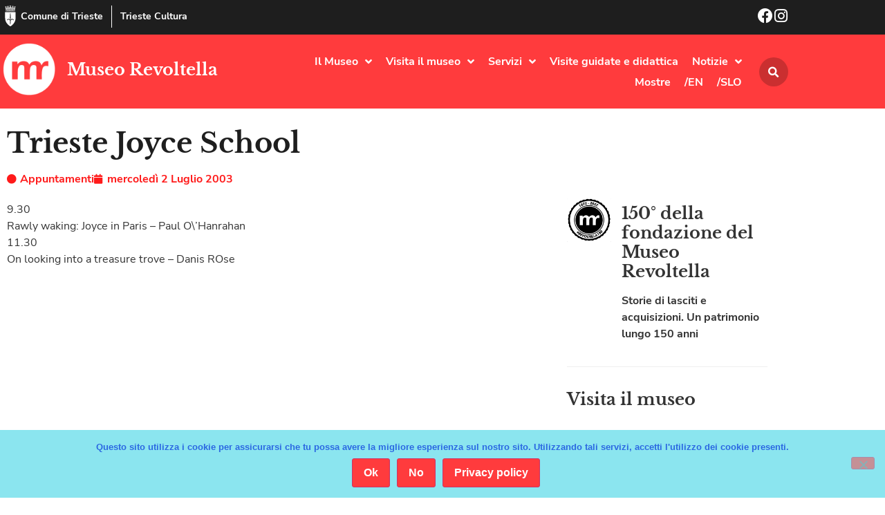

--- FILE ---
content_type: text/html; charset=UTF-8
request_url: https://museorevoltella.it/trieste-joyce-school-4/
body_size: 18933
content:
<!doctype html>
<html lang="it-IT">
<head>
	<meta charset="UTF-8">
	<meta name="viewport" content="width=device-width, initial-scale=1">
	<link rel="profile" href="https://gmpg.org/xfn/11">
	<title>Trieste Joyce School &#8211; Museo Revoltella</title>
<meta name='robots' content='max-image-preview:large' />
<link rel="alternate" type="application/rss+xml" title="Museo Revoltella &raquo; Feed" href="https://museorevoltella.it/feed/" />
<link rel="alternate" type="application/rss+xml" title="Museo Revoltella &raquo; Feed dei commenti" href="https://museorevoltella.it/comments/feed/" />
<link rel="alternate" type="application/rss+xml" title="Museo Revoltella &raquo; Trieste Joyce School Feed dei commenti" href="https://museorevoltella.it/trieste-joyce-school-4/feed/" />
<link rel="alternate" title="oEmbed (JSON)" type="application/json+oembed" href="https://museorevoltella.it/wp-json/oembed/1.0/embed?url=https%3A%2F%2Fmuseorevoltella.it%2Ftrieste-joyce-school-4%2F" />
<link rel="alternate" title="oEmbed (XML)" type="text/xml+oembed" href="https://museorevoltella.it/wp-json/oembed/1.0/embed?url=https%3A%2F%2Fmuseorevoltella.it%2Ftrieste-joyce-school-4%2F&#038;format=xml" />
<style id='wp-img-auto-sizes-contain-inline-css'>
img:is([sizes=auto i],[sizes^="auto," i]){contain-intrinsic-size:3000px 1500px}
/*# sourceURL=wp-img-auto-sizes-contain-inline-css */
</style>
<style id='wp-emoji-styles-inline-css'>

	img.wp-smiley, img.emoji {
		display: inline !important;
		border: none !important;
		box-shadow: none !important;
		height: 1em !important;
		width: 1em !important;
		margin: 0 0.07em !important;
		vertical-align: -0.1em !important;
		background: none !important;
		padding: 0 !important;
	}
/*# sourceURL=wp-emoji-styles-inline-css */
</style>
<link rel='stylesheet' id='wp-block-library-css' href='https://museorevoltella.it/wp-includes/css/dist/block-library/style.min.css?ver=6.9' media='all' />
<style id='global-styles-inline-css'>
:root{--wp--preset--aspect-ratio--square: 1;--wp--preset--aspect-ratio--4-3: 4/3;--wp--preset--aspect-ratio--3-4: 3/4;--wp--preset--aspect-ratio--3-2: 3/2;--wp--preset--aspect-ratio--2-3: 2/3;--wp--preset--aspect-ratio--16-9: 16/9;--wp--preset--aspect-ratio--9-16: 9/16;--wp--preset--color--black: #000000;--wp--preset--color--cyan-bluish-gray: #abb8c3;--wp--preset--color--white: #ffffff;--wp--preset--color--pale-pink: #f78da7;--wp--preset--color--vivid-red: #cf2e2e;--wp--preset--color--luminous-vivid-orange: #ff6900;--wp--preset--color--luminous-vivid-amber: #fcb900;--wp--preset--color--light-green-cyan: #7bdcb5;--wp--preset--color--vivid-green-cyan: #00d084;--wp--preset--color--pale-cyan-blue: #8ed1fc;--wp--preset--color--vivid-cyan-blue: #0693e3;--wp--preset--color--vivid-purple: #9b51e0;--wp--preset--gradient--vivid-cyan-blue-to-vivid-purple: linear-gradient(135deg,rgb(6,147,227) 0%,rgb(155,81,224) 100%);--wp--preset--gradient--light-green-cyan-to-vivid-green-cyan: linear-gradient(135deg,rgb(122,220,180) 0%,rgb(0,208,130) 100%);--wp--preset--gradient--luminous-vivid-amber-to-luminous-vivid-orange: linear-gradient(135deg,rgb(252,185,0) 0%,rgb(255,105,0) 100%);--wp--preset--gradient--luminous-vivid-orange-to-vivid-red: linear-gradient(135deg,rgb(255,105,0) 0%,rgb(207,46,46) 100%);--wp--preset--gradient--very-light-gray-to-cyan-bluish-gray: linear-gradient(135deg,rgb(238,238,238) 0%,rgb(169,184,195) 100%);--wp--preset--gradient--cool-to-warm-spectrum: linear-gradient(135deg,rgb(74,234,220) 0%,rgb(151,120,209) 20%,rgb(207,42,186) 40%,rgb(238,44,130) 60%,rgb(251,105,98) 80%,rgb(254,248,76) 100%);--wp--preset--gradient--blush-light-purple: linear-gradient(135deg,rgb(255,206,236) 0%,rgb(152,150,240) 100%);--wp--preset--gradient--blush-bordeaux: linear-gradient(135deg,rgb(254,205,165) 0%,rgb(254,45,45) 50%,rgb(107,0,62) 100%);--wp--preset--gradient--luminous-dusk: linear-gradient(135deg,rgb(255,203,112) 0%,rgb(199,81,192) 50%,rgb(65,88,208) 100%);--wp--preset--gradient--pale-ocean: linear-gradient(135deg,rgb(255,245,203) 0%,rgb(182,227,212) 50%,rgb(51,167,181) 100%);--wp--preset--gradient--electric-grass: linear-gradient(135deg,rgb(202,248,128) 0%,rgb(113,206,126) 100%);--wp--preset--gradient--midnight: linear-gradient(135deg,rgb(2,3,129) 0%,rgb(40,116,252) 100%);--wp--preset--font-size--small: 13px;--wp--preset--font-size--medium: 20px;--wp--preset--font-size--large: 36px;--wp--preset--font-size--x-large: 42px;--wp--preset--spacing--20: 0.44rem;--wp--preset--spacing--30: 0.67rem;--wp--preset--spacing--40: 1rem;--wp--preset--spacing--50: 1.5rem;--wp--preset--spacing--60: 2.25rem;--wp--preset--spacing--70: 3.38rem;--wp--preset--spacing--80: 5.06rem;--wp--preset--shadow--natural: 6px 6px 9px rgba(0, 0, 0, 0.2);--wp--preset--shadow--deep: 12px 12px 50px rgba(0, 0, 0, 0.4);--wp--preset--shadow--sharp: 6px 6px 0px rgba(0, 0, 0, 0.2);--wp--preset--shadow--outlined: 6px 6px 0px -3px rgb(255, 255, 255), 6px 6px rgb(0, 0, 0);--wp--preset--shadow--crisp: 6px 6px 0px rgb(0, 0, 0);}:root { --wp--style--global--content-size: 800px;--wp--style--global--wide-size: 1200px; }:where(body) { margin: 0; }.wp-site-blocks > .alignleft { float: left; margin-right: 2em; }.wp-site-blocks > .alignright { float: right; margin-left: 2em; }.wp-site-blocks > .aligncenter { justify-content: center; margin-left: auto; margin-right: auto; }:where(.wp-site-blocks) > * { margin-block-start: 24px; margin-block-end: 0; }:where(.wp-site-blocks) > :first-child { margin-block-start: 0; }:where(.wp-site-blocks) > :last-child { margin-block-end: 0; }:root { --wp--style--block-gap: 24px; }:root :where(.is-layout-flow) > :first-child{margin-block-start: 0;}:root :where(.is-layout-flow) > :last-child{margin-block-end: 0;}:root :where(.is-layout-flow) > *{margin-block-start: 24px;margin-block-end: 0;}:root :where(.is-layout-constrained) > :first-child{margin-block-start: 0;}:root :where(.is-layout-constrained) > :last-child{margin-block-end: 0;}:root :where(.is-layout-constrained) > *{margin-block-start: 24px;margin-block-end: 0;}:root :where(.is-layout-flex){gap: 24px;}:root :where(.is-layout-grid){gap: 24px;}.is-layout-flow > .alignleft{float: left;margin-inline-start: 0;margin-inline-end: 2em;}.is-layout-flow > .alignright{float: right;margin-inline-start: 2em;margin-inline-end: 0;}.is-layout-flow > .aligncenter{margin-left: auto !important;margin-right: auto !important;}.is-layout-constrained > .alignleft{float: left;margin-inline-start: 0;margin-inline-end: 2em;}.is-layout-constrained > .alignright{float: right;margin-inline-start: 2em;margin-inline-end: 0;}.is-layout-constrained > .aligncenter{margin-left: auto !important;margin-right: auto !important;}.is-layout-constrained > :where(:not(.alignleft):not(.alignright):not(.alignfull)){max-width: var(--wp--style--global--content-size);margin-left: auto !important;margin-right: auto !important;}.is-layout-constrained > .alignwide{max-width: var(--wp--style--global--wide-size);}body .is-layout-flex{display: flex;}.is-layout-flex{flex-wrap: wrap;align-items: center;}.is-layout-flex > :is(*, div){margin: 0;}body .is-layout-grid{display: grid;}.is-layout-grid > :is(*, div){margin: 0;}body{padding-top: 0px;padding-right: 0px;padding-bottom: 0px;padding-left: 0px;}a:where(:not(.wp-element-button)){text-decoration: underline;}:root :where(.wp-element-button, .wp-block-button__link){background-color: #32373c;border-width: 0;color: #fff;font-family: inherit;font-size: inherit;font-style: inherit;font-weight: inherit;letter-spacing: inherit;line-height: inherit;padding-top: calc(0.667em + 2px);padding-right: calc(1.333em + 2px);padding-bottom: calc(0.667em + 2px);padding-left: calc(1.333em + 2px);text-decoration: none;text-transform: inherit;}.has-black-color{color: var(--wp--preset--color--black) !important;}.has-cyan-bluish-gray-color{color: var(--wp--preset--color--cyan-bluish-gray) !important;}.has-white-color{color: var(--wp--preset--color--white) !important;}.has-pale-pink-color{color: var(--wp--preset--color--pale-pink) !important;}.has-vivid-red-color{color: var(--wp--preset--color--vivid-red) !important;}.has-luminous-vivid-orange-color{color: var(--wp--preset--color--luminous-vivid-orange) !important;}.has-luminous-vivid-amber-color{color: var(--wp--preset--color--luminous-vivid-amber) !important;}.has-light-green-cyan-color{color: var(--wp--preset--color--light-green-cyan) !important;}.has-vivid-green-cyan-color{color: var(--wp--preset--color--vivid-green-cyan) !important;}.has-pale-cyan-blue-color{color: var(--wp--preset--color--pale-cyan-blue) !important;}.has-vivid-cyan-blue-color{color: var(--wp--preset--color--vivid-cyan-blue) !important;}.has-vivid-purple-color{color: var(--wp--preset--color--vivid-purple) !important;}.has-black-background-color{background-color: var(--wp--preset--color--black) !important;}.has-cyan-bluish-gray-background-color{background-color: var(--wp--preset--color--cyan-bluish-gray) !important;}.has-white-background-color{background-color: var(--wp--preset--color--white) !important;}.has-pale-pink-background-color{background-color: var(--wp--preset--color--pale-pink) !important;}.has-vivid-red-background-color{background-color: var(--wp--preset--color--vivid-red) !important;}.has-luminous-vivid-orange-background-color{background-color: var(--wp--preset--color--luminous-vivid-orange) !important;}.has-luminous-vivid-amber-background-color{background-color: var(--wp--preset--color--luminous-vivid-amber) !important;}.has-light-green-cyan-background-color{background-color: var(--wp--preset--color--light-green-cyan) !important;}.has-vivid-green-cyan-background-color{background-color: var(--wp--preset--color--vivid-green-cyan) !important;}.has-pale-cyan-blue-background-color{background-color: var(--wp--preset--color--pale-cyan-blue) !important;}.has-vivid-cyan-blue-background-color{background-color: var(--wp--preset--color--vivid-cyan-blue) !important;}.has-vivid-purple-background-color{background-color: var(--wp--preset--color--vivid-purple) !important;}.has-black-border-color{border-color: var(--wp--preset--color--black) !important;}.has-cyan-bluish-gray-border-color{border-color: var(--wp--preset--color--cyan-bluish-gray) !important;}.has-white-border-color{border-color: var(--wp--preset--color--white) !important;}.has-pale-pink-border-color{border-color: var(--wp--preset--color--pale-pink) !important;}.has-vivid-red-border-color{border-color: var(--wp--preset--color--vivid-red) !important;}.has-luminous-vivid-orange-border-color{border-color: var(--wp--preset--color--luminous-vivid-orange) !important;}.has-luminous-vivid-amber-border-color{border-color: var(--wp--preset--color--luminous-vivid-amber) !important;}.has-light-green-cyan-border-color{border-color: var(--wp--preset--color--light-green-cyan) !important;}.has-vivid-green-cyan-border-color{border-color: var(--wp--preset--color--vivid-green-cyan) !important;}.has-pale-cyan-blue-border-color{border-color: var(--wp--preset--color--pale-cyan-blue) !important;}.has-vivid-cyan-blue-border-color{border-color: var(--wp--preset--color--vivid-cyan-blue) !important;}.has-vivid-purple-border-color{border-color: var(--wp--preset--color--vivid-purple) !important;}.has-vivid-cyan-blue-to-vivid-purple-gradient-background{background: var(--wp--preset--gradient--vivid-cyan-blue-to-vivid-purple) !important;}.has-light-green-cyan-to-vivid-green-cyan-gradient-background{background: var(--wp--preset--gradient--light-green-cyan-to-vivid-green-cyan) !important;}.has-luminous-vivid-amber-to-luminous-vivid-orange-gradient-background{background: var(--wp--preset--gradient--luminous-vivid-amber-to-luminous-vivid-orange) !important;}.has-luminous-vivid-orange-to-vivid-red-gradient-background{background: var(--wp--preset--gradient--luminous-vivid-orange-to-vivid-red) !important;}.has-very-light-gray-to-cyan-bluish-gray-gradient-background{background: var(--wp--preset--gradient--very-light-gray-to-cyan-bluish-gray) !important;}.has-cool-to-warm-spectrum-gradient-background{background: var(--wp--preset--gradient--cool-to-warm-spectrum) !important;}.has-blush-light-purple-gradient-background{background: var(--wp--preset--gradient--blush-light-purple) !important;}.has-blush-bordeaux-gradient-background{background: var(--wp--preset--gradient--blush-bordeaux) !important;}.has-luminous-dusk-gradient-background{background: var(--wp--preset--gradient--luminous-dusk) !important;}.has-pale-ocean-gradient-background{background: var(--wp--preset--gradient--pale-ocean) !important;}.has-electric-grass-gradient-background{background: var(--wp--preset--gradient--electric-grass) !important;}.has-midnight-gradient-background{background: var(--wp--preset--gradient--midnight) !important;}.has-small-font-size{font-size: var(--wp--preset--font-size--small) !important;}.has-medium-font-size{font-size: var(--wp--preset--font-size--medium) !important;}.has-large-font-size{font-size: var(--wp--preset--font-size--large) !important;}.has-x-large-font-size{font-size: var(--wp--preset--font-size--x-large) !important;}
:root :where(.wp-block-pullquote){font-size: 1.5em;line-height: 1.6;}
/*# sourceURL=global-styles-inline-css */
</style>
<link rel='stylesheet' id='cookie-notice-front-css' href='https://museorevoltella.it/wp-content/plugins/cookie-notice/css/front.min.css?ver=2.5.11' media='all' />
<link rel='stylesheet' id='ivory-search-styles-css' href='https://museorevoltella.it/wp-content/plugins/add-search-to-menu/public/css/ivory-search.min.css?ver=5.5.13' media='all' />
<link rel='stylesheet' id='hello-elementor-css' href='https://museorevoltella.it/wp-content/themes/hello-elementor/assets/css/reset.css?ver=3.4.5' media='all' />
<link rel='stylesheet' id='hello-elementor-theme-style-css' href='https://museorevoltella.it/wp-content/themes/hello-elementor/assets/css/theme.css?ver=3.4.5' media='all' />
<link rel='stylesheet' id='hello-elementor-header-footer-css' href='https://museorevoltella.it/wp-content/themes/hello-elementor/assets/css/header-footer.css?ver=3.4.5' media='all' />
<link rel='stylesheet' id='elementor-frontend-css' href='https://museorevoltella.it/wp-content/plugins/elementor/assets/css/frontend.min.css?ver=3.34.1' media='all' />
<link rel='stylesheet' id='widget-icon-box-css' href='https://museorevoltella.it/wp-content/plugins/elementor/assets/css/widget-icon-box.min.css?ver=3.34.1' media='all' />
<link rel='stylesheet' id='widget-image-css' href='https://museorevoltella.it/wp-content/plugins/elementor/assets/css/widget-image.min.css?ver=3.34.1' media='all' />
<link rel='stylesheet' id='widget-heading-css' href='https://museorevoltella.it/wp-content/plugins/elementor/assets/css/widget-heading.min.css?ver=3.34.1' media='all' />
<link rel='stylesheet' id='e-animation-grow-css' href='https://museorevoltella.it/wp-content/plugins/elementor/assets/lib/animations/styles/e-animation-grow.min.css?ver=3.34.1' media='all' />
<link rel='stylesheet' id='widget-nav-menu-css' href='https://museorevoltella.it/wp-content/plugins/elementor-pro/assets/css/widget-nav-menu.min.css?ver=3.34.0' media='all' />
<link rel='stylesheet' id='widget-search-form-css' href='https://museorevoltella.it/wp-content/plugins/elementor-pro/assets/css/widget-search-form.min.css?ver=3.34.0' media='all' />
<link rel='stylesheet' id='elementor-icons-shared-0-css' href='https://museorevoltella.it/wp-content/plugins/elementor/assets/lib/font-awesome/css/fontawesome.min.css?ver=5.15.3' media='all' />
<link rel='stylesheet' id='elementor-icons-fa-solid-css' href='https://museorevoltella.it/wp-content/plugins/elementor/assets/lib/font-awesome/css/solid.min.css?ver=5.15.3' media='all' />
<link rel='stylesheet' id='e-sticky-css' href='https://museorevoltella.it/wp-content/plugins/elementor-pro/assets/css/modules/sticky.min.css?ver=3.34.0' media='all' />
<link rel='stylesheet' id='e-motion-fx-css' href='https://museorevoltella.it/wp-content/plugins/elementor-pro/assets/css/modules/motion-fx.min.css?ver=3.34.0' media='all' />
<link rel='stylesheet' id='e-animation-fadeIn-css' href='https://museorevoltella.it/wp-content/plugins/elementor/assets/lib/animations/styles/fadeIn.min.css?ver=3.34.1' media='all' />
<link rel='stylesheet' id='widget-post-info-css' href='https://museorevoltella.it/wp-content/plugins/elementor-pro/assets/css/widget-post-info.min.css?ver=3.34.0' media='all' />
<link rel='stylesheet' id='widget-icon-list-css' href='https://museorevoltella.it/wp-content/plugins/elementor/assets/css/widget-icon-list.min.css?ver=3.34.1' media='all' />
<link rel='stylesheet' id='elementor-icons-fa-regular-css' href='https://museorevoltella.it/wp-content/plugins/elementor/assets/lib/font-awesome/css/regular.min.css?ver=5.15.3' media='all' />
<link rel='stylesheet' id='widget-image-box-css' href='https://museorevoltella.it/wp-content/plugins/elementor/assets/css/widget-image-box.min.css?ver=3.34.1' media='all' />
<link rel='stylesheet' id='widget-divider-css' href='https://museorevoltella.it/wp-content/plugins/elementor/assets/css/widget-divider.min.css?ver=3.34.1' media='all' />
<link rel='stylesheet' id='widget-posts-css' href='https://museorevoltella.it/wp-content/plugins/elementor-pro/assets/css/widget-posts.min.css?ver=3.34.0' media='all' />
<link rel='stylesheet' id='widget-share-buttons-css' href='https://museorevoltella.it/wp-content/plugins/elementor-pro/assets/css/widget-share-buttons.min.css?ver=3.34.0' media='all' />
<link rel='stylesheet' id='e-apple-webkit-css' href='https://museorevoltella.it/wp-content/plugins/elementor/assets/css/conditionals/apple-webkit.min.css?ver=3.34.1' media='all' />
<link rel='stylesheet' id='elementor-icons-fa-brands-css' href='https://museorevoltella.it/wp-content/plugins/elementor/assets/lib/font-awesome/css/brands.min.css?ver=5.15.3' media='all' />
<link rel='stylesheet' id='e-animation-fadeInDown-css' href='https://museorevoltella.it/wp-content/plugins/elementor/assets/lib/animations/styles/fadeInDown.min.css?ver=3.34.1' media='all' />
<link rel='stylesheet' id='e-animation-slideInDown-css' href='https://museorevoltella.it/wp-content/plugins/elementor/assets/lib/animations/styles/slideInDown.min.css?ver=3.34.1' media='all' />
<link rel='stylesheet' id='e-popup-css' href='https://museorevoltella.it/wp-content/plugins/elementor-pro/assets/css/conditionals/popup.min.css?ver=3.34.0' media='all' />
<link rel='stylesheet' id='elementor-icons-css' href='https://museorevoltella.it/wp-content/plugins/elementor/assets/lib/eicons/css/elementor-icons.min.css?ver=5.45.0' media='all' />
<link rel='stylesheet' id='elementor-post-5024-css' href='https://museorevoltella.it/wp-content/uploads/elementor/css/post-5024.css?ver=1768564100' media='all' />
<link rel='stylesheet' id='elementor-post-5083-css' href='https://museorevoltella.it/wp-content/uploads/elementor/css/post-5083.css?ver=1768564100' media='all' />
<link rel='stylesheet' id='elementor-post-5085-css' href='https://museorevoltella.it/wp-content/uploads/elementor/css/post-5085.css?ver=1768564100' media='all' />
<link rel='stylesheet' id='elementor-post-5465-css' href='https://museorevoltella.it/wp-content/uploads/elementor/css/post-5465.css?ver=1768564117' media='all' />
<link rel='stylesheet' id='elementor-post-5087-css' href='https://museorevoltella.it/wp-content/uploads/elementor/css/post-5087.css?ver=1768564100' media='all' />
<link rel='stylesheet' id='hello-elementor-child-style-css' href='https://museorevoltella.it/wp-content/themes/hello-theme-child-master/style.css?ver=1.0.0' media='all' />
<script id="cookie-notice-front-js-before">
var cnArgs = {"ajaxUrl":"https:\/\/museorevoltella.it\/wp-admin\/admin-ajax.php","nonce":"c2a30a568a","hideEffect":"slide","position":"bottom","onScroll":false,"onScrollOffset":100,"onClick":false,"cookieName":"cookie_notice_accepted","cookieTime":86400,"cookieTimeRejected":2592000,"globalCookie":false,"redirection":false,"cache":false,"revokeCookies":false,"revokeCookiesOpt":"automatic"};

//# sourceURL=cookie-notice-front-js-before
</script>
<script src="https://museorevoltella.it/wp-content/plugins/cookie-notice/js/front.min.js?ver=2.5.11" id="cookie-notice-front-js"></script>
<script src="https://museorevoltella.it/wp-includes/js/jquery/jquery.min.js?ver=3.7.1" id="jquery-core-js"></script>
<script src="https://museorevoltella.it/wp-includes/js/jquery/jquery-migrate.min.js?ver=3.4.1" id="jquery-migrate-js"></script>
<link rel="https://api.w.org/" href="https://museorevoltella.it/wp-json/" /><link rel="alternate" title="JSON" type="application/json" href="https://museorevoltella.it/wp-json/wp/v2/posts/787" /><link rel="EditURI" type="application/rsd+xml" title="RSD" href="https://museorevoltella.it/xmlrpc.php?rsd" />
<link rel="canonical" href="https://museorevoltella.it/trieste-joyce-school-4/" />
<link rel='shortlink' href='https://museorevoltella.it/?p=787' />
<meta name="generator" content="Elementor 3.34.1; features: additional_custom_breakpoints; settings: css_print_method-external, google_font-disabled, font_display-auto">
			<style>
				.e-con.e-parent:nth-of-type(n+4):not(.e-lazyloaded):not(.e-no-lazyload),
				.e-con.e-parent:nth-of-type(n+4):not(.e-lazyloaded):not(.e-no-lazyload) * {
					background-image: none !important;
				}
				@media screen and (max-height: 1024px) {
					.e-con.e-parent:nth-of-type(n+3):not(.e-lazyloaded):not(.e-no-lazyload),
					.e-con.e-parent:nth-of-type(n+3):not(.e-lazyloaded):not(.e-no-lazyload) * {
						background-image: none !important;
					}
				}
				@media screen and (max-height: 640px) {
					.e-con.e-parent:nth-of-type(n+2):not(.e-lazyloaded):not(.e-no-lazyload),
					.e-con.e-parent:nth-of-type(n+2):not(.e-lazyloaded):not(.e-no-lazyload) * {
						background-image: none !important;
					}
				}
			</style>
			<link rel="icon" href="https://museorevoltella.it/wp-content/uploads/2019/08/icn-revoltella.png" sizes="32x32" />
<link rel="icon" href="https://museorevoltella.it/wp-content/uploads/2019/08/icn-revoltella.png" sizes="192x192" />
<link rel="apple-touch-icon" href="https://museorevoltella.it/wp-content/uploads/2019/08/icn-revoltella.png" />
<meta name="msapplication-TileImage" content="https://museorevoltella.it/wp-content/uploads/2019/08/icn-revoltella.png" />
			<style type="text/css">
					.is-form-id-6546 .is-search-submit:focus,
			.is-form-id-6546 .is-search-submit:hover,
			.is-form-id-6546 .is-search-submit,
            .is-form-id-6546 .is-search-icon {
			            background-color: #dd3333 !important;            			}
            			.is-form-style-1.is-form-id-6546 .is-search-input:focus,
			.is-form-style-1.is-form-id-6546 .is-search-input:hover,
			.is-form-style-1.is-form-id-6546 .is-search-input,
			.is-form-style-2.is-form-id-6546 .is-search-input:focus,
			.is-form-style-2.is-form-id-6546 .is-search-input:hover,
			.is-form-style-2.is-form-id-6546 .is-search-input,
			.is-form-style-3.is-form-id-6546 .is-search-input:focus,
			.is-form-style-3.is-form-id-6546 .is-search-input:hover,
			.is-form-style-3.is-form-id-6546 .is-search-input,
			.is-form-id-6546 .is-search-input:focus,
			.is-form-id-6546 .is-search-input:hover,
			.is-form-id-6546 .is-search-input {
                                                                                                background-color: #ffffff !important;			}
                        			</style>
					<style type="text/css">
					.is-form-id-4742 .is-search-submit:focus,
			.is-form-id-4742 .is-search-submit:hover,
			.is-form-id-4742 .is-search-submit,
            .is-form-id-4742 .is-search-icon {
			color: #ffffff !important;            background-color: #dd3333 !important;            			}
                        	.is-form-id-4742 .is-search-submit path {
					fill: #ffffff !important;            	}
            			</style>
		</head>
<body data-rsssl=1 class="wp-singular post-template-default single single-post postid-787 single-format-standard wp-custom-logo wp-embed-responsive wp-theme-hello-elementor wp-child-theme-hello-theme-child-master cookies-not-set hello-elementor hello-elementor-default elementor-default elementor-kit-5024 elementor-page-5465">


<a class="skip-link screen-reader-text" href="#content">Vai al contenuto</a>

		<header data-elementor-type="header" data-elementor-id="5083" class="elementor elementor-5083 elementor-location-header" data-elementor-post-type="elementor_library">
					<section class="elementor-section elementor-top-section elementor-element elementor-element-1564388c elementor-section-boxed elementor-section-height-default elementor-section-height-default" data-id="1564388c" data-element_type="section" data-settings="{&quot;background_background&quot;:&quot;classic&quot;}">
						<div class="elementor-container elementor-column-gap-no">
					<div class="elementor-column elementor-col-50 elementor-top-column elementor-element elementor-element-33326d08" data-id="33326d08" data-element_type="column">
			<div class="elementor-widget-wrap elementor-element-populated">
						<div class="elementor-element elementor-element-3b3d677 elementor-position-inline-start elementor-mobile-position-inline-start elementor-widget__width-auto elementor-widget-mobile__width-auto elementor-view-default elementor-widget elementor-widget-global elementor-global-5304 elementor-widget-icon-box" data-id="3b3d677" data-element_type="widget" id="go2top" data-widget_type="icon-box.default">
				<div class="elementor-widget-container">
							<div class="elementor-icon-box-wrapper">

						<div class="elementor-icon-box-icon">
				<a href="https://www.comune.trieste.it/" target="_blank" class="elementor-icon" tabindex="-1" aria-label="Comune di Trieste">
				<svg xmlns="http://www.w3.org/2000/svg" xmlns:xlink="http://www.w3.org/1999/xlink" id="Livello_1" x="0px" y="0px" viewBox="0 0 500 500" style="enable-background:new 0 0 500 500;" xml:space="preserve"><style type="text/css">	.st0{fill:#FFFFFF;}</style><g>	<path class="st0" d="M376.9,157.8c0,4.6,0,9.1,0,13.5c0,40.9-0.2,81.8,0,122.7c0.5,77.2-33.1,137.4-92.1,184.8  c-8.9,7.2-18.4,13.8-28.3,19.4c-3.6,2.1-10.6,2.3-14,0.2c-76.5-48.7-121.3-115.6-119.9-209.1c0.6-39,0.1-78,0.1-117  c0-4.5,0-9.1,0-14.6C207.6,157.8,291.4,157.8,376.9,157.8z M251.5,181.9c-1.4-0.1-2.7-0.1-4.1-0.2c-1,4.5-2.7,9-3,13.5  c-2.2,31.6-4.4,63.3-6,94.9c-0.3,7,2.2,14,3.1,21.1c1.2,9.8,2,19.6,3.2,32.3c-23.7-22.6-39.9-26.4-59-15.9  c-14.8,8.1-23.3,22.8-20.5,36c3.7-4.2,6.8-8.4,10.6-11.9c3.9-3.6,8.2-6.9,12.9-9.4c13.6-7.2,27.8-4.9,40.2,6.1  c14.5,12.7,16.4,19.3,11.3,35.5c-0.9,2.7-0.3,6,0.1,8.9c0.7,5.6,2.4,11.1,2.5,16.6c0.2,13.4-0.6,26.8,0,40.1  c0.1,2.5,4.7,4.8,7.2,7.2c2.1-2.4,6.3-5.2,5.9-7.2c-4-25,5.8-50.1-0.7-75.1c-0.9-3.3,0.7-7.7,2.2-11c12.5-27.2,44.1-33,65.6-12  c3.9,3.8,7.5,8,11.2,12c0.7-17.8-8.1-29.5-22.5-36.6c-21.8-10.7-39.9-3.2-56.5,14.2c-0.1-10.7,1.2-20.9,2.6-31  c0.8-6,2.9-11.9,2.6-17.8c-1.7-32.8-3.9-65.6-6.2-98.4C254.2,189.7,252.5,185.9,251.5,181.9z"></path>	<path class="st0" d="M129.7,75c80,0,160,0,240,0c0.6,0.9,1.2,1.7,1.8,2.6c-2.9,1.7-5.7,4.6-8.6,4.8c-11.8,0.6-23.7,0.3-35.5,0.3  c-62.2,0-124.4,0.1-186.6,0c-4.2,0-8.4-1.9-12.6-2.9C128.7,78.1,129.2,76.5,129.7,75z"></path>	<path class="st0" d="M249.4,129.9c33.3,0,66.5,0,99.8,0c2.3,0,4.7-0.5,6.8,0.2c2.2,0.7,4,2.4,6,3.7c-1.8,1.4-3.5,3.2-5.5,4.1  c-1.6,0.7-3.8,0.2-5.7,0.2c-67.7,0-135.4,0.1-203,0.1c-1.5,0-3.2,0.4-4.6-0.1c-2.1-0.8-4-2.3-6-3.4c1.8-1.4,3.5-3.7,5.5-4  c4.1-0.7,8.4-0.3,12.6-0.3c31.4,0,62.7,0,94.1,0C249.4,130.1,249.4,130,249.4,129.9z"></path>	<path class="st0" d="M238.1,28.9c8.1,0,15.6,0,23.8,0c0,13.4,0,26.6,0,40.4c-8,0-15.5,0-23.8,0C238.1,55.7,238.1,42.6,238.1,28.9z"></path>	<path class="st0" d="M202.2,69.5c-7.9,0-15,0-22.9,0c0-11,0-21.6,0-33c7.3,0,14.7,0,22.9,0C202.2,47.1,202.2,57.5,202.2,69.5z"></path>	<path class="st0" d="M298,35.5c5.2,0,9.3,0,13.4,0c2.6,0,5.2,0.3,8.5,0.4c0,11.1,0,21.6,0,33c-7.1,0-14.1,0-21.9,0  C298,58.2,298,47.7,298,35.5z"></path>	<path class="st0" d="M220.5,103.1c0-5.1,0-9.9,0-15.7c19.3,0,38.4,0,58.3,0c0,5.3,0,10.4,0,15.9c-7.3,1.4-12.6,2.3-17-6.2  c-5.1-9.8-18.9-9.8-24.4,0.1C233,105.1,227.9,105.2,220.5,103.1z"></path>	<path class="st0" d="M184.3,15.5c4.8-8.4,6.8-8.4,13.4,0.2c3.1-1.9,6.1-3.9,9.2-5.8c0.5,4.5,2.5,9.7,1.1,13.5  c-4.7,12.6-16.2,7.4-24.8,7c-3.8-0.2-8.2-6.3-10.6-10.7c-1.2-2.2,1.5-6.5,2.4-9.9C177.8,11.5,180.6,13.2,184.3,15.5z"></path>	<path class="st0" d="M231.4,0c5.2,4.1,8,6.3,11.1,8.8c4-8.1,9.1-10,13.9-0.7c3.3-1.8,6.4-3.5,9.5-5.2c1,3.1,3.5,6.7,2.6,9.1  c-1.6,4.2-4.7,9.9-8.1,10.7c-6.8,1.7-14.8,1.9-21.6,0.1C229,20.3,231,11.5,231.4,0z"></path>	<path class="st0" d="M302.5,16.1c4.7-12.1,9.5-6.5,13.3-0.5c3.2-2.2,5.9-4,8.6-5.9c0.9,1.5,2.9,3.2,2.6,4.3  c-1.3,5.3-2.3,14.2-5.1,14.9c-8.1,2.1-17.9,2.9-25.4,0c-4.1-1.5-4.9-11.6-7.2-17.8c1.3-0.8,2.7-1.6,4-2.4  C296,11,298.9,13.2,302.5,16.1z"></path>	<path class="st0" d="M267.7,45.7c8.2,0,15.7,0,24,0c0,7.7,0,14.8,0,23c-7.5,0-15.2,0-24,0C267.7,61.8,267.7,54.4,267.7,45.7z"></path>	<path class="st0" d="M239.3,126c0-7.3-1.2-14.4,0.4-20.8c1.1-4,6.5-9.6,9.9-9.5c3.6,0.1,9.1,5.4,10.2,9.4  c1.7,6.3,0.5,13.5,0.5,20.9C253.3,126,247.3,126,239.3,126z"></path>	<path class="st0" d="M146.4,26.5c2.6-3.1,4.5-5.1,8.7-10c0.7,7.1,2,11.3,1.2,15.1c-1.7,8.6-13.4,13.2-24.7,9  c-10-3.7-9.2-12.1-6.5-22.2c3.3,3.1,5.5,5.1,8,7.5C137.6,18.8,142.5,15.3,146.4,26.5z"></path>	<path class="st0" d="M284.5,106.9c0-9.1,0-14,0-19.7c14.6,0,28.8,0,43.8,0c0,5.7,0,10.7,0,16c-7.8-3.1-15.1-8.4-22.2-8.1  C299.5,95.5,293.3,101.9,284.5,106.9z"></path>	<path class="st0" d="M208.3,69.2c0-8.4,0-15.4,0-22.4c23.5-5.3,27-2,22.8,22.4C224,69.2,216.7,69.2,208.3,69.2z"></path>	<path class="st0" d="M366.2,26.3c3-3.1,5.1-5.3,7.1-7.5c1.4,0.5,2.7,1,4.1,1.5c-1.6,5.9-1.6,15.4-5.1,16.9  c-6.9,3-16.6,3.8-23.5,1.2c-4-1.5-5-11.3-7.3-17.4c1.5-0.8,2.9-1.6,4.4-2.4c2.4,2.2,4.8,4.3,7.5,6.8  C357.4,17.7,361.7,16.5,366.2,26.3z"></path>	<path class="st0" d="M172,104.4c0-6.4,0-11.5,0-17.3c14.2,0,27.8,0,42.3,0c0,5.5,0,10.5,0,17.2c-3.8-0.9-7.8-0.7-10.3-2.6  c-13.5-10.4-15.3-10.5-27.4,0.8C175.9,103.3,174.6,103.4,172,104.4z"></path>	<path class="st0" d="M322.6,126.2c-10.6,0-16.6,0-26.1,0c2.4-9.3,4.1-17.6,7.2-25.4c0.5-1.3,9.4-1.7,9.9-0.4  C317.1,108,319.3,116.2,322.6,126.2z"></path>	<path class="st0" d="M233.9,126.1c-9.2,0-17.7,0-27.1,0c0-5.4,0-10.5,0-16.6c8.5,0,17.4,0,27.1,0  C233.9,114.8,233.9,120.2,233.9,126.1z"></path>	<path class="st0" d="M334.5,104.1c0-6.4,0-11.5,0-17.1c10.1,0,19.4,0,28.6,0c1.5,16.7,1.3,17-13.7,17.1  C344.6,104.1,339.8,104.1,334.5,104.1z"></path>	<path class="st0" d="M203.6,126.1c-9.7,0-15.6,0-24.9,0c1.8-8.6,2.8-16.8,5.5-24.4c0.6-1.6,10.3-2.3,10.8-1.2  C198.5,108.2,200.6,116.5,203.6,126.1z"></path>	<path class="st0" d="M349.7,45.8c6.5,0,12.4,0,19.6,0c-0.8,8-1.5,15.4-2.3,23.4c-6.1,0-11.3,0-17.3,0  C349.7,61.4,349.7,54,349.7,45.8z"></path>	<path class="st0" d="M266.2,109.2c9.2,0,17.8,0,27,0c0,5.7,0,10.9,0,16.7c-9.1,0-17.6,0-27,0C266.2,120.6,266.2,115.5,266.2,109.2z  "></path>	<path class="st0" d="M137.3,103.6c-0.8-5.3-1.6-10.1-2.5-15.9c10.6,0,20.2,0,30.7,0c0,5,0,10,0,15.9  C156.5,103.6,147.6,103.6,137.3,103.6z"></path>	<path class="st0" d="M149.7,46.7c0,8,0,15,0,22.7c-5.7,0-10.8,0-16.6,0c-1-7.4-2-14.4-3.2-22.7C136.7,46.7,142.7,46.7,149.7,46.7z"></path>	<path class="st0" d="M174.3,126.2c-6.1,0-11.6,0-17.9,0c0-5.5,0-10.9,0-16.9c6,0,11.5,0,17.9,0  C174.3,114.8,174.3,120.2,174.3,126.2z"></path>	<path class="st0" d="M343.1,49.6c3.4,20.6,2.6,21.6-17,19.3c-0.2-3.1-0.5-6.3-0.6-9.6c-0.1-3,0-5.9,0-9.8  C331.5,49.6,336.9,49.6,343.1,49.6z"></path>	<path class="st0" d="M173.2,49.5c0,6.6,0,12.5,0,19.5c-5.6,0-11,0-17.3,0c0-6.3,0-12.6,0-19.5C161.4,49.5,166.6,49.5,173.2,49.5z"></path>	<path class="st0" d="M343.6,125.9c-6.9,0-12.4,0-18.6,0c0-5.7,0-10.8,0-16.6c6.2,0,12,0,18.6,0C343.6,114.9,343.6,120,343.6,125.9z  "></path>	<path class="st0" d="M349.5,126.2c0-6.2,0-11.3,0-17c4.1,0,7.6,0,12.1,0C359.7,116.7,364.8,127.3,349.5,126.2z"></path>	<path class="st0" d="M150.2,108.7c0,6.4,0,11.3,0,17.2c-3.1,0.2-6.2,0.5-10,0.7c-0.9-5.9-1.7-11-2.6-17.2  C141.8,109.1,145.4,108.9,150.2,108.7z"></path></g></svg>				</a>
			</div>
			
						<div class="elementor-icon-box-content">

									<h6 class="elementor-icon-box-title">
						<a href="https://www.comune.trieste.it/" target="_blank" >
							Comune di Trieste						</a>
					</h6>
				
				
			</div>
			
		</div>
						</div>
				</div>
				<div class="elementor-element elementor-element-7edcab49 elementor-widget__width-auto elementor-widget-mobile__width-auto elementor-widget elementor-widget-global elementor-global-5307 elementor-widget-icon-box" data-id="7edcab49" data-element_type="widget" data-widget_type="icon-box.default">
				<div class="elementor-widget-container">
							<div class="elementor-icon-box-wrapper">

			
						<div class="elementor-icon-box-content">

									<h6 class="elementor-icon-box-title">
						<a href="https://www.triestecultura.it/" target="_blank" >
							Trieste Cultura						</a>
					</h6>
				
				
			</div>
			
		</div>
						</div>
				</div>
					</div>
		</div>
				<div class="elementor-column elementor-col-50 elementor-top-column elementor-element elementor-element-3123fe6f" data-id="3123fe6f" data-element_type="column">
			<div class="elementor-widget-wrap elementor-element-populated">
						<div class="elementor-element elementor-element-1e2ef357 elementor-position-inline-end elementor-mobile-position-inline-start elementor-widget__width-auto elementor-widget-mobile__width-auto elementor-view-default elementor-widget elementor-widget-icon-box" data-id="1e2ef357" data-element_type="widget" data-widget_type="icon-box.default">
				<div class="elementor-widget-container">
							<div class="elementor-icon-box-wrapper">

						<div class="elementor-icon-box-icon">
				<a href="https://www.facebook.com/revoltella/" target="_blank" class="elementor-icon" tabindex="-1">
				<i aria-hidden="true" class="fab fa-facebook"></i>				</a>
			</div>
			
			
		</div>
						</div>
				</div>
				<div class="elementor-element elementor-element-f26eb46 elementor-position-inline-end elementor-mobile-position-inline-start elementor-widget__width-auto elementor-widget-mobile__width-auto elementor-view-default elementor-widget elementor-widget-icon-box" data-id="f26eb46" data-element_type="widget" data-widget_type="icon-box.default">
				<div class="elementor-widget-container">
							<div class="elementor-icon-box-wrapper">

						<div class="elementor-icon-box-icon">
				<a href="https://www.instagram.com/museorevoltella/?hl=it" target="_blank" class="elementor-icon" tabindex="-1">
				<i aria-hidden="true" class="fab fa-instagram"></i>				</a>
			</div>
			
			
		</div>
						</div>
				</div>
					</div>
		</div>
					</div>
		</section>
				<section class="elementor-section elementor-top-section elementor-element elementor-element-108b51c8 elementor-section-boxed elementor-section-height-default elementor-section-height-default" data-id="108b51c8" data-element_type="section" data-settings="{&quot;background_background&quot;:&quot;classic&quot;,&quot;motion_fx_motion_fx_scrolling&quot;:&quot;yes&quot;,&quot;motion_fx_opacity_effect&quot;:&quot;yes&quot;,&quot;motion_fx_opacity_range&quot;:{&quot;unit&quot;:&quot;%&quot;,&quot;size&quot;:&quot;&quot;,&quot;sizes&quot;:{&quot;start&quot;:31,&quot;end&quot;:72}},&quot;sticky&quot;:&quot;top&quot;,&quot;motion_fx_opacity_direction&quot;:&quot;out-in&quot;,&quot;motion_fx_opacity_level&quot;:{&quot;unit&quot;:&quot;px&quot;,&quot;size&quot;:10,&quot;sizes&quot;:[]},&quot;motion_fx_devices&quot;:[&quot;desktop&quot;,&quot;tablet&quot;,&quot;mobile&quot;],&quot;sticky_on&quot;:[&quot;desktop&quot;,&quot;tablet&quot;,&quot;mobile&quot;],&quot;sticky_offset&quot;:0,&quot;sticky_effects_offset&quot;:0,&quot;sticky_anchor_link_offset&quot;:0}">
							<div class="elementor-background-overlay"></div>
							<div class="elementor-container elementor-column-gap-no">
					<div class="elementor-column elementor-col-25 elementor-top-column elementor-element elementor-element-3ebdd41d" data-id="3ebdd41d" data-element_type="column">
			<div class="elementor-widget-wrap elementor-element-populated">
						<div class="elementor-element elementor-element-5313381 elementor-widget elementor-widget-global elementor-global-5162 elementor-widget-theme-site-logo" data-id="5313381" data-element_type="widget" data-widget_type="theme-site-logo.default">
				<div class="elementor-widget-container">
											<a href="https://museorevoltella.it">
			<img width="200" height="200" src="https://museorevoltella.it/wp-content/uploads/2023/06/logo-revoltella-nega.png" class="attachment-full size-full wp-image-5150" alt="" srcset="https://museorevoltella.it/wp-content/uploads/2023/06/logo-revoltella-nega.png 200w, https://museorevoltella.it/wp-content/uploads/2023/06/logo-revoltella-nega-150x150.png 150w" sizes="(max-width: 200px) 100vw, 200px" />				</a>
											</div>
				</div>
					</div>
		</div>
				<div class="elementor-column elementor-col-25 elementor-top-column elementor-element elementor-element-269b9be7" data-id="269b9be7" data-element_type="column">
			<div class="elementor-widget-wrap elementor-element-populated">
						<div class="elementor-element elementor-element-350d22cc elementor-hidden-mobile elementor-widget elementor-widget-theme-site-title elementor-widget-heading" data-id="350d22cc" data-element_type="widget" data-widget_type="theme-site-title.default">
				<div class="elementor-widget-container">
					<h4 class="elementor-heading-title elementor-size-default"><a href="https://museorevoltella.it">Museo Revoltella</a></h4>				</div>
				</div>
				<div class="elementor-element elementor-element-29037a05 elementor-hidden-desktop elementor-hidden-tablet elementor-widget elementor-widget-theme-site-title elementor-widget-heading" data-id="29037a05" data-element_type="widget" data-widget_type="theme-site-title.default">
				<div class="elementor-widget-container">
					<h5 class="elementor-heading-title elementor-size-default"><a href="https://museorevoltella.it">Museo Revoltella</a></h5>				</div>
				</div>
					</div>
		</div>
				<div class="elementor-column elementor-col-25 elementor-top-column elementor-element elementor-element-268a1cb8 elementor-hidden-mobile" data-id="268a1cb8" data-element_type="column">
			<div class="elementor-widget-wrap elementor-element-populated">
						<div class="elementor-element elementor-element-0623234 elementor-nav-menu__align-end elementor-nav-menu--dropdown-none elementor-widget__width-initial elementor-widget elementor-widget-global elementor-global-5165 elementor-widget-nav-menu" data-id="0623234" data-element_type="widget" data-settings="{&quot;submenu_icon&quot;:{&quot;value&quot;:&quot;fas fa-angle-down&quot;,&quot;library&quot;:&quot;fa-solid&quot;},&quot;toggle_icon_hover_animation&quot;:&quot;grow&quot;,&quot;layout&quot;:&quot;horizontal&quot;}" data-widget_type="nav-menu.default">
				<div class="elementor-widget-container">
								<nav aria-label="Menu" class="elementor-nav-menu--main elementor-nav-menu__container elementor-nav-menu--layout-horizontal e--pointer-none">
				<ul id="menu-1-0623234" class="elementor-nav-menu"><li class="menu-item menu-item-type-post_type menu-item-object-page menu-item-has-children menu-item-1410"><a href="https://museorevoltella.it/il-museo/" class="elementor-item">Il Museo</a>
<ul class="sub-menu elementor-nav-menu--dropdown">
	<li class="menu-item menu-item-type-post_type menu-item-object-page menu-item-1375"><a href="https://museorevoltella.it/il-museo/la-storia/" class="elementor-sub-item">La Storia</a></li>
	<li class="menu-item menu-item-type-post_type menu-item-object-page menu-item-1377"><a href="https://museorevoltella.it/il-museo/il-barone-revoltella/" class="elementor-sub-item">Il Barone Revoltella</a></li>
	<li class="menu-item menu-item-type-post_type menu-item-object-page menu-item-1376"><a href="https://museorevoltella.it/il-museo/i-palazzi/" class="elementor-sub-item">I Palazzi</a></li>
	<li class="menu-item menu-item-type-post_type menu-item-object-page menu-item-1413"><a href="https://museorevoltella.it/il-museo/il-curatorio/" class="elementor-sub-item">Il Curatorio</a></li>
	<li class="menu-item menu-item-type-post_type menu-item-object-page menu-item-has-children menu-item-1411"><a href="https://museorevoltella.it/il-museo/associazioni-amiche/" class="elementor-sub-item">Associazioni amiche</a>
	<ul class="sub-menu elementor-nav-menu--dropdown">
		<li class="menu-item menu-item-type-post_type menu-item-object-page menu-item-1412"><a href="https://museorevoltella.it/il-museo/associazioni-amiche/cittaviva/" class="elementor-sub-item">CITTAVIVA</a></li>
	</ul>
</li>
	<li class="menu-item menu-item-type-post_type menu-item-object-page menu-item-3826"><a href="https://museorevoltella.it/150-della-fondazione-del-museo-revoltella-1872-2022/" class="elementor-sub-item">150° della fondazione del Museo Revoltella</a></li>
</ul>
</li>
<li class="menu-item menu-item-type-post_type menu-item-object-page menu-item-has-children menu-item-1444"><a href="https://museorevoltella.it/visita-il-museo/" class="elementor-item">Visita il museo</a>
<ul class="sub-menu elementor-nav-menu--dropdown">
	<li class="menu-item menu-item-type-post_type menu-item-object-page menu-item-1447"><a href="https://museorevoltella.it/visita-il-museo/piano-terra/" class="elementor-sub-item">Piano Terra</a></li>
	<li class="menu-item menu-item-type-post_type menu-item-object-page menu-item-1446"><a href="https://museorevoltella.it/visita-il-museo/primo-piano/" class="elementor-sub-item">Primo piano</a></li>
	<li class="menu-item menu-item-type-post_type menu-item-object-page menu-item-1445"><a href="https://museorevoltella.it/visita-il-museo/secondo-piano/" class="elementor-sub-item">Secondo piano</a></li>
	<li class="menu-item menu-item-type-post_type menu-item-object-page menu-item-4894"><a href="https://museorevoltella.it/visita-il-museo/terzo-piano/" class="elementor-sub-item">Terzo Piano</a></li>
	<li class="menu-item menu-item-type-post_type menu-item-object-page menu-item-4893"><a href="https://museorevoltella.it/visita-il-museo/quarto-piano/" class="elementor-sub-item">Quarto piano</a></li>
	<li class="menu-item menu-item-type-post_type menu-item-object-page menu-item-4892"><a href="https://museorevoltella.it/visita-il-museo/quinto-piano/" class="elementor-sub-item">Quinto piano</a></li>
	<li class="menu-item menu-item-type-post_type menu-item-object-page menu-item-4891"><a href="https://museorevoltella.it/visita-il-museo/sesto-piano/" class="elementor-sub-item">Sesto piano</a></li>
</ul>
</li>
<li class="menu-item menu-item-type-custom menu-item-object-custom menu-item-has-children menu-item-4910"><a href="#" class="elementor-item elementor-item-anchor">Servizi</a>
<ul class="sub-menu elementor-nav-menu--dropdown">
	<li class="menu-item menu-item-type-post_type menu-item-object-page menu-item-1483"><a href="https://museorevoltella.it/biblioteca-sergio-molesi/" class="elementor-sub-item">Biblioteca</a></li>
	<li class="menu-item menu-item-type-post_type menu-item-object-page menu-item-4909"><a href="https://museorevoltella.it/bookshop/" class="elementor-sub-item">Bookshop</a></li>
	<li class="menu-item menu-item-type-post_type menu-item-object-page menu-item-6720"><a href="https://museorevoltella.it/catalogo-opere/" class="elementor-sub-item">Catalogo opere</a></li>
	<li class="menu-item menu-item-type-post_type menu-item-object-page menu-item-5207"><a href="https://museorevoltella.it/revoltella-app/" class="elementor-sub-item">Revoltella App</a></li>
</ul>
</li>
<li class="menu-item menu-item-type-post_type menu-item-object-page menu-item-1477"><a href="https://museorevoltella.it/didattica/" class="elementor-item">Visite guidate e didattica</a></li>
<li class="menu-item menu-item-type-taxonomy menu-item-object-category menu-item-has-children menu-item-1137"><a href="https://museorevoltella.it/category/notizie/" class="elementor-item">Notizie</a>
<ul class="sub-menu elementor-nav-menu--dropdown">
	<li class="menu-item menu-item-type-taxonomy menu-item-object-category menu-item-3706"><a href="https://museorevoltella.it/category/approfondimenti/a-tu-per-tu-con-la-scultura/" class="elementor-sub-item">A tu per tu con la scultura</a></li>
	<li class="menu-item menu-item-type-taxonomy menu-item-object-category menu-item-2018"><a href="https://museorevoltella.it/category/approfondimenti/" class="elementor-sub-item">Approfondimenti</a></li>
	<li class="menu-item menu-item-type-taxonomy menu-item-object-category menu-item-1606"><a href="https://museorevoltella.it/category/studi-e-ricerche/" class="elementor-sub-item">Studi e ricerche</a></li>
	<li class="menu-item menu-item-type-taxonomy menu-item-object-category menu-item-3304"><a href="https://museorevoltella.it/category/biblioteca-molesi/" class="elementor-sub-item">Biblioteca Molesi</a></li>
	<li class="menu-item menu-item-type-taxonomy menu-item-object-category current-post-ancestor current-menu-parent current-post-parent menu-item-1138"><a href="https://museorevoltella.it/category/appuntamenti/" class="elementor-sub-item">Appuntamenti</a></li>
	<li class="menu-item menu-item-type-custom menu-item-object-custom menu-item-2506"><a href="/musei-a-trieste-le-opere-e-i-giorni/" class="elementor-sub-item">Le opere i giorni</a></li>
</ul>
</li>
<li class="menu-item menu-item-type-taxonomy menu-item-object-category menu-item-1335"><a href="https://museorevoltella.it/category/mostre/" class="elementor-item">Mostre</a></li>
<li class="menu-item menu-item-type-post_type menu-item-object-page menu-item-1431"><a href="https://museorevoltella.it/english/" class="elementor-item">/EN</a></li>
<li class="menu-item menu-item-type-post_type menu-item-object-page menu-item-3442"><a href="https://museorevoltella.it/muzej-revoltella/" class="elementor-item">/SLO</a></li>
</ul>			</nav>
						<nav class="elementor-nav-menu--dropdown elementor-nav-menu__container" aria-hidden="true">
				<ul id="menu-2-0623234" class="elementor-nav-menu"><li class="menu-item menu-item-type-post_type menu-item-object-page menu-item-has-children menu-item-1410"><a href="https://museorevoltella.it/il-museo/" class="elementor-item" tabindex="-1">Il Museo</a>
<ul class="sub-menu elementor-nav-menu--dropdown">
	<li class="menu-item menu-item-type-post_type menu-item-object-page menu-item-1375"><a href="https://museorevoltella.it/il-museo/la-storia/" class="elementor-sub-item" tabindex="-1">La Storia</a></li>
	<li class="menu-item menu-item-type-post_type menu-item-object-page menu-item-1377"><a href="https://museorevoltella.it/il-museo/il-barone-revoltella/" class="elementor-sub-item" tabindex="-1">Il Barone Revoltella</a></li>
	<li class="menu-item menu-item-type-post_type menu-item-object-page menu-item-1376"><a href="https://museorevoltella.it/il-museo/i-palazzi/" class="elementor-sub-item" tabindex="-1">I Palazzi</a></li>
	<li class="menu-item menu-item-type-post_type menu-item-object-page menu-item-1413"><a href="https://museorevoltella.it/il-museo/il-curatorio/" class="elementor-sub-item" tabindex="-1">Il Curatorio</a></li>
	<li class="menu-item menu-item-type-post_type menu-item-object-page menu-item-has-children menu-item-1411"><a href="https://museorevoltella.it/il-museo/associazioni-amiche/" class="elementor-sub-item" tabindex="-1">Associazioni amiche</a>
	<ul class="sub-menu elementor-nav-menu--dropdown">
		<li class="menu-item menu-item-type-post_type menu-item-object-page menu-item-1412"><a href="https://museorevoltella.it/il-museo/associazioni-amiche/cittaviva/" class="elementor-sub-item" tabindex="-1">CITTAVIVA</a></li>
	</ul>
</li>
	<li class="menu-item menu-item-type-post_type menu-item-object-page menu-item-3826"><a href="https://museorevoltella.it/150-della-fondazione-del-museo-revoltella-1872-2022/" class="elementor-sub-item" tabindex="-1">150° della fondazione del Museo Revoltella</a></li>
</ul>
</li>
<li class="menu-item menu-item-type-post_type menu-item-object-page menu-item-has-children menu-item-1444"><a href="https://museorevoltella.it/visita-il-museo/" class="elementor-item" tabindex="-1">Visita il museo</a>
<ul class="sub-menu elementor-nav-menu--dropdown">
	<li class="menu-item menu-item-type-post_type menu-item-object-page menu-item-1447"><a href="https://museorevoltella.it/visita-il-museo/piano-terra/" class="elementor-sub-item" tabindex="-1">Piano Terra</a></li>
	<li class="menu-item menu-item-type-post_type menu-item-object-page menu-item-1446"><a href="https://museorevoltella.it/visita-il-museo/primo-piano/" class="elementor-sub-item" tabindex="-1">Primo piano</a></li>
	<li class="menu-item menu-item-type-post_type menu-item-object-page menu-item-1445"><a href="https://museorevoltella.it/visita-il-museo/secondo-piano/" class="elementor-sub-item" tabindex="-1">Secondo piano</a></li>
	<li class="menu-item menu-item-type-post_type menu-item-object-page menu-item-4894"><a href="https://museorevoltella.it/visita-il-museo/terzo-piano/" class="elementor-sub-item" tabindex="-1">Terzo Piano</a></li>
	<li class="menu-item menu-item-type-post_type menu-item-object-page menu-item-4893"><a href="https://museorevoltella.it/visita-il-museo/quarto-piano/" class="elementor-sub-item" tabindex="-1">Quarto piano</a></li>
	<li class="menu-item menu-item-type-post_type menu-item-object-page menu-item-4892"><a href="https://museorevoltella.it/visita-il-museo/quinto-piano/" class="elementor-sub-item" tabindex="-1">Quinto piano</a></li>
	<li class="menu-item menu-item-type-post_type menu-item-object-page menu-item-4891"><a href="https://museorevoltella.it/visita-il-museo/sesto-piano/" class="elementor-sub-item" tabindex="-1">Sesto piano</a></li>
</ul>
</li>
<li class="menu-item menu-item-type-custom menu-item-object-custom menu-item-has-children menu-item-4910"><a href="#" class="elementor-item elementor-item-anchor" tabindex="-1">Servizi</a>
<ul class="sub-menu elementor-nav-menu--dropdown">
	<li class="menu-item menu-item-type-post_type menu-item-object-page menu-item-1483"><a href="https://museorevoltella.it/biblioteca-sergio-molesi/" class="elementor-sub-item" tabindex="-1">Biblioteca</a></li>
	<li class="menu-item menu-item-type-post_type menu-item-object-page menu-item-4909"><a href="https://museorevoltella.it/bookshop/" class="elementor-sub-item" tabindex="-1">Bookshop</a></li>
	<li class="menu-item menu-item-type-post_type menu-item-object-page menu-item-6720"><a href="https://museorevoltella.it/catalogo-opere/" class="elementor-sub-item" tabindex="-1">Catalogo opere</a></li>
	<li class="menu-item menu-item-type-post_type menu-item-object-page menu-item-5207"><a href="https://museorevoltella.it/revoltella-app/" class="elementor-sub-item" tabindex="-1">Revoltella App</a></li>
</ul>
</li>
<li class="menu-item menu-item-type-post_type menu-item-object-page menu-item-1477"><a href="https://museorevoltella.it/didattica/" class="elementor-item" tabindex="-1">Visite guidate e didattica</a></li>
<li class="menu-item menu-item-type-taxonomy menu-item-object-category menu-item-has-children menu-item-1137"><a href="https://museorevoltella.it/category/notizie/" class="elementor-item" tabindex="-1">Notizie</a>
<ul class="sub-menu elementor-nav-menu--dropdown">
	<li class="menu-item menu-item-type-taxonomy menu-item-object-category menu-item-3706"><a href="https://museorevoltella.it/category/approfondimenti/a-tu-per-tu-con-la-scultura/" class="elementor-sub-item" tabindex="-1">A tu per tu con la scultura</a></li>
	<li class="menu-item menu-item-type-taxonomy menu-item-object-category menu-item-2018"><a href="https://museorevoltella.it/category/approfondimenti/" class="elementor-sub-item" tabindex="-1">Approfondimenti</a></li>
	<li class="menu-item menu-item-type-taxonomy menu-item-object-category menu-item-1606"><a href="https://museorevoltella.it/category/studi-e-ricerche/" class="elementor-sub-item" tabindex="-1">Studi e ricerche</a></li>
	<li class="menu-item menu-item-type-taxonomy menu-item-object-category menu-item-3304"><a href="https://museorevoltella.it/category/biblioteca-molesi/" class="elementor-sub-item" tabindex="-1">Biblioteca Molesi</a></li>
	<li class="menu-item menu-item-type-taxonomy menu-item-object-category current-post-ancestor current-menu-parent current-post-parent menu-item-1138"><a href="https://museorevoltella.it/category/appuntamenti/" class="elementor-sub-item" tabindex="-1">Appuntamenti</a></li>
	<li class="menu-item menu-item-type-custom menu-item-object-custom menu-item-2506"><a href="/musei-a-trieste-le-opere-e-i-giorni/" class="elementor-sub-item" tabindex="-1">Le opere i giorni</a></li>
</ul>
</li>
<li class="menu-item menu-item-type-taxonomy menu-item-object-category menu-item-1335"><a href="https://museorevoltella.it/category/mostre/" class="elementor-item" tabindex="-1">Mostre</a></li>
<li class="menu-item menu-item-type-post_type menu-item-object-page menu-item-1431"><a href="https://museorevoltella.it/english/" class="elementor-item" tabindex="-1">/EN</a></li>
<li class="menu-item menu-item-type-post_type menu-item-object-page menu-item-3442"><a href="https://museorevoltella.it/muzej-revoltella/" class="elementor-item" tabindex="-1">/SLO</a></li>
</ul>			</nav>
						</div>
				</div>
					</div>
		</div>
				<div class="elementor-column elementor-col-25 elementor-top-column elementor-element elementor-element-10a52ba0" data-id="10a52ba0" data-element_type="column" data-settings="{&quot;background_background&quot;:&quot;classic&quot;}">
			<div class="elementor-widget-wrap elementor-element-populated">
						<div class="elementor-element elementor-element-3d5e33d3 elementor-search-form--skin-full_screen elementor-hidden-mobile elementor-widget-mobile__width-initial elementor-widget elementor-widget-search-form" data-id="3d5e33d3" data-element_type="widget" data-settings="{&quot;skin&quot;:&quot;full_screen&quot;}" data-widget_type="search-form.default">
				<div class="elementor-widget-container">
							<search role="search">
			<form class="elementor-search-form" action="https://museorevoltella.it" method="get">
												<div class="elementor-search-form__toggle" role="button" tabindex="0" aria-label="Cerca">
					<i aria-hidden="true" class="fas fa-search"></i>				</div>
								<div class="elementor-search-form__container">
					<label class="elementor-screen-only" for="elementor-search-form-3d5e33d3">Cerca</label>

					
					<input id="elementor-search-form-3d5e33d3" placeholder="Cerca..." class="elementor-search-form__input" type="search" name="s" value="">
					
					
										<div class="dialog-lightbox-close-button dialog-close-button" role="button" tabindex="0" aria-label="Chiudi questo box di ricerca.">
						<i aria-hidden="true" class="eicon-close"></i>					</div>
									</div>
			</form>
		</search>
						</div>
				</div>
				<div class="elementor-element elementor-element-184d6681 elementor-hidden-desktop elementor-hidden-tablet elementor-view-default elementor-widget elementor-widget-icon" data-id="184d6681" data-element_type="widget" data-widget_type="icon.default">
				<div class="elementor-widget-container">
							<div class="elementor-icon-wrapper">
			<a class="elementor-icon" href="#elementor-action%3Aaction%3Dpopup%3Aopen%26settings%3DeyJpZCI6NTA4NywidG9nZ2xlIjpmYWxzZX0%3D">
			<i aria-hidden="true" class="fas fa-bars"></i>			</a>
		</div>
						</div>
				</div>
					</div>
		</div>
					</div>
		</section>
				</header>
				<div data-elementor-type="single-post" data-elementor-id="5465" class="elementor elementor-5465 elementor-location-single post-787 post type-post status-publish format-standard hentry category-appuntamenti" data-elementor-post-type="elementor_library">
					<section class="elementor-section elementor-top-section elementor-element elementor-element-6a945674 elementor-section-height-min-height elementor-section-items-top elementor-section-boxed elementor-section-height-default" data-id="6a945674" data-element_type="section">
						<div class="elementor-container elementor-column-gap-default">
					<div class="elementor-column elementor-col-66 elementor-top-column elementor-element elementor-element-3ad22901" data-id="3ad22901" data-element_type="column">
			<div class="elementor-widget-wrap elementor-element-populated">
						<div class="elementor-element elementor-element-60bb27df elementor-widget elementor-widget-theme-post-title elementor-page-title elementor-widget-heading" data-id="60bb27df" data-element_type="widget" data-widget_type="theme-post-title.default">
				<div class="elementor-widget-container">
					<h1 class="elementor-heading-title elementor-size-default">Trieste Joyce School</h1>				</div>
				</div>
				<div class="elementor-element elementor-element-5f278ffc elementor-mobile-align-center elementor-widget elementor-widget-post-info" data-id="5f278ffc" data-element_type="widget" data-widget_type="post-info.default">
				<div class="elementor-widget-container">
							<ul class="elementor-inline-items elementor-icon-list-items elementor-post-info">
								<li class="elementor-icon-list-item elementor-repeater-item-dbd938c elementor-inline-item" itemprop="about">
										<span class="elementor-icon-list-icon">
								<i aria-hidden="true" class="fas fa-circle"></i>							</span>
									<span class="elementor-icon-list-text elementor-post-info__item elementor-post-info__item--type-terms">
										<span class="elementor-post-info__terms-list">
				<a href="https://museorevoltella.it/category/appuntamenti/" class="elementor-post-info__terms-list-item">Appuntamenti</a>				</span>
					</span>
								</li>
				<li class="elementor-icon-list-item elementor-repeater-item-23e502a elementor-inline-item" itemprop="datePublished">
						<a href="https://museorevoltella.it/2003/07/02/">
											<span class="elementor-icon-list-icon">
								<i aria-hidden="true" class="fas fa-calendar"></i>							</span>
									<span class="elementor-icon-list-text elementor-post-info__item elementor-post-info__item--type-date">
										<time>mercoledì 2 Luglio 2003</time>					</span>
									</a>
				</li>
				</ul>
						</div>
				</div>
				<div class="elementor-element elementor-element-14e67296 elementor-widget elementor-widget-theme-post-content" data-id="14e67296" data-element_type="widget" data-widget_type="theme-post-content.default">
				<div class="elementor-widget-container">
					<p>9.30<br />
Rawly waking: Joyce in Paris &#8211; Paul O\&#8217;Hanrahan<br />
11.30<br />
On looking into a treasure trove &#8211; Danis ROse</p>
				</div>
				</div>
					</div>
		</div>
				<div class="elementor-column elementor-col-33 elementor-top-column elementor-element elementor-element-4088c91d elementor-hidden-mobile" data-id="4088c91d" data-element_type="column">
			<div class="elementor-widget-wrap elementor-element-populated">
						<div class="elementor-element elementor-element-3fafccd5 elementor-position-left elementor-vertical-align-top elementor-widget elementor-widget-image-box" data-id="3fafccd5" data-element_type="widget" data-widget_type="image-box.default">
				<div class="elementor-widget-container">
					<div class="elementor-image-box-wrapper"><figure class="elementor-image-box-img"><a href="/150-della-fondazione-del-museo-revoltella-1872-2022/" tabindex="-1"><img width="222" height="221" src="https://museorevoltella.it/wp-content/uploads/2022/02/150.png" class="attachment-full size-full wp-image-2660" alt="" /></a></figure><div class="elementor-image-box-content"><h4 class="elementor-image-box-title"><a href="/150-della-fondazione-del-museo-revoltella-1872-2022/">150° della fondazione del Museo Revoltella</a></h4><p class="elementor-image-box-description">Storie di lasciti e acquisizioni.
Un patrimonio lungo 150 anni</p></div></div>				</div>
				</div>
				<div class="elementor-element elementor-element-521fa5df elementor-widget-divider--view-line elementor-widget elementor-widget-divider" data-id="521fa5df" data-element_type="widget" data-widget_type="divider.default">
				<div class="elementor-widget-container">
							<div class="elementor-divider">
			<span class="elementor-divider-separator">
						</span>
		</div>
						</div>
				</div>
				<div class="elementor-element elementor-element-364ebbb5 elementor-widget elementor-widget-heading" data-id="364ebbb5" data-element_type="widget" data-widget_type="heading.default">
				<div class="elementor-widget-container">
					<h4 class="elementor-heading-title elementor-size-default">Visita il museo</h4>				</div>
				</div>
				<div class="elementor-element elementor-element-1fabb082 elementor-nav-menu__align-start elementor-nav-menu--dropdown-none elementor-widget elementor-widget-nav-menu" data-id="1fabb082" data-element_type="widget" data-settings="{&quot;layout&quot;:&quot;vertical&quot;,&quot;submenu_icon&quot;:{&quot;value&quot;:&quot;&lt;i class=\&quot;fas fa-chevron-down\&quot; aria-hidden=\&quot;true\&quot;&gt;&lt;\/i&gt;&quot;,&quot;library&quot;:&quot;fa-solid&quot;}}" data-widget_type="nav-menu.default">
				<div class="elementor-widget-container">
								<nav aria-label="Menu" class="elementor-nav-menu--main elementor-nav-menu__container elementor-nav-menu--layout-vertical e--pointer-none">
				<ul id="menu-1-1fabb082" class="elementor-nav-menu sm-vertical"><li class="menu-item menu-item-type-post_type menu-item-object-page menu-item-1457"><a href="https://museorevoltella.it/visita-il-museo/" class="elementor-item">Ingresso</a></li>
<li class="menu-item menu-item-type-post_type menu-item-object-page menu-item-1460"><a href="https://museorevoltella.it/visita-il-museo/piano-terra/" class="elementor-item">Piano Terra</a></li>
<li class="menu-item menu-item-type-post_type menu-item-object-page menu-item-1459"><a href="https://museorevoltella.it/visita-il-museo/primo-piano/" class="elementor-item">Primo piano</a></li>
<li class="menu-item menu-item-type-post_type menu-item-object-page menu-item-1458"><a href="https://museorevoltella.it/visita-il-museo/secondo-piano/" class="elementor-item">Secondo piano</a></li>
<li class="menu-item menu-item-type-post_type menu-item-object-page menu-item-5209"><a href="https://museorevoltella.it/visita-il-museo/terzo-piano/" class="elementor-item">Terzo Piano</a></li>
<li class="menu-item menu-item-type-post_type menu-item-object-page menu-item-5210"><a href="https://museorevoltella.it/visita-il-museo/quarto-piano/" class="elementor-item">Quarto piano</a></li>
<li class="menu-item menu-item-type-post_type menu-item-object-page menu-item-5211"><a href="https://museorevoltella.it/visita-il-museo/quinto-piano/" class="elementor-item">Quinto piano</a></li>
<li class="menu-item menu-item-type-post_type menu-item-object-page menu-item-5212"><a href="https://museorevoltella.it/visita-il-museo/sesto-piano/" class="elementor-item">Sesto piano</a></li>
</ul>			</nav>
						<nav class="elementor-nav-menu--dropdown elementor-nav-menu__container" aria-hidden="true">
				<ul id="menu-2-1fabb082" class="elementor-nav-menu sm-vertical"><li class="menu-item menu-item-type-post_type menu-item-object-page menu-item-1457"><a href="https://museorevoltella.it/visita-il-museo/" class="elementor-item" tabindex="-1">Ingresso</a></li>
<li class="menu-item menu-item-type-post_type menu-item-object-page menu-item-1460"><a href="https://museorevoltella.it/visita-il-museo/piano-terra/" class="elementor-item" tabindex="-1">Piano Terra</a></li>
<li class="menu-item menu-item-type-post_type menu-item-object-page menu-item-1459"><a href="https://museorevoltella.it/visita-il-museo/primo-piano/" class="elementor-item" tabindex="-1">Primo piano</a></li>
<li class="menu-item menu-item-type-post_type menu-item-object-page menu-item-1458"><a href="https://museorevoltella.it/visita-il-museo/secondo-piano/" class="elementor-item" tabindex="-1">Secondo piano</a></li>
<li class="menu-item menu-item-type-post_type menu-item-object-page menu-item-5209"><a href="https://museorevoltella.it/visita-il-museo/terzo-piano/" class="elementor-item" tabindex="-1">Terzo Piano</a></li>
<li class="menu-item menu-item-type-post_type menu-item-object-page menu-item-5210"><a href="https://museorevoltella.it/visita-il-museo/quarto-piano/" class="elementor-item" tabindex="-1">Quarto piano</a></li>
<li class="menu-item menu-item-type-post_type menu-item-object-page menu-item-5211"><a href="https://museorevoltella.it/visita-il-museo/quinto-piano/" class="elementor-item" tabindex="-1">Quinto piano</a></li>
<li class="menu-item menu-item-type-post_type menu-item-object-page menu-item-5212"><a href="https://museorevoltella.it/visita-il-museo/sesto-piano/" class="elementor-item" tabindex="-1">Sesto piano</a></li>
</ul>			</nav>
						</div>
				</div>
				<div class="elementor-element elementor-element-23f5371f elementor-widget-divider--view-line elementor-widget elementor-widget-divider" data-id="23f5371f" data-element_type="widget" data-widget_type="divider.default">
				<div class="elementor-widget-container">
							<div class="elementor-divider">
			<span class="elementor-divider-separator">
						</span>
		</div>
						</div>
				</div>
				<div class="elementor-element elementor-element-56e431f8 elementor-widget elementor-widget-heading" data-id="56e431f8" data-element_type="widget" data-widget_type="heading.default">
				<div class="elementor-widget-container">
					<h4 class="elementor-heading-title elementor-size-default">Servizi</h4>				</div>
				</div>
				<div class="elementor-element elementor-element-5780d7a8 elementor-nav-menu__align-start elementor-nav-menu--dropdown-none elementor-widget elementor-widget-nav-menu" data-id="5780d7a8" data-element_type="widget" data-settings="{&quot;layout&quot;:&quot;vertical&quot;,&quot;submenu_icon&quot;:{&quot;value&quot;:&quot;&lt;i class=\&quot;fas fa-chevron-down\&quot; aria-hidden=\&quot;true\&quot;&gt;&lt;\/i&gt;&quot;,&quot;library&quot;:&quot;fa-solid&quot;}}" data-widget_type="nav-menu.default">
				<div class="elementor-widget-container">
								<nav aria-label="Menu" class="elementor-nav-menu--main elementor-nav-menu__container elementor-nav-menu--layout-vertical e--pointer-none">
				<ul id="menu-1-5780d7a8" class="elementor-nav-menu sm-vertical"><li class="menu-item menu-item-type-post_type menu-item-object-page menu-item-5193"><a href="https://museorevoltella.it/didattica/" class="elementor-item">Visite guidate e didattica</a></li>
<li class="menu-item menu-item-type-post_type menu-item-object-page menu-item-5194"><a href="https://museorevoltella.it/revoltella-app/" class="elementor-item">Revoltella App</a></li>
<li class="menu-item menu-item-type-post_type menu-item-object-page menu-item-5191"><a href="https://museorevoltella.it/bookshop/" class="elementor-item">Bookshop</a></li>
<li class="menu-item menu-item-type-post_type menu-item-object-page menu-item-5190"><a href="https://museorevoltella.it/biblioteca-sergio-molesi/" class="elementor-item">Biblioteca Sergio Molesi</a></li>
</ul>			</nav>
						<nav class="elementor-nav-menu--dropdown elementor-nav-menu__container" aria-hidden="true">
				<ul id="menu-2-5780d7a8" class="elementor-nav-menu sm-vertical"><li class="menu-item menu-item-type-post_type menu-item-object-page menu-item-5193"><a href="https://museorevoltella.it/didattica/" class="elementor-item" tabindex="-1">Visite guidate e didattica</a></li>
<li class="menu-item menu-item-type-post_type menu-item-object-page menu-item-5194"><a href="https://museorevoltella.it/revoltella-app/" class="elementor-item" tabindex="-1">Revoltella App</a></li>
<li class="menu-item menu-item-type-post_type menu-item-object-page menu-item-5191"><a href="https://museorevoltella.it/bookshop/" class="elementor-item" tabindex="-1">Bookshop</a></li>
<li class="menu-item menu-item-type-post_type menu-item-object-page menu-item-5190"><a href="https://museorevoltella.it/biblioteca-sergio-molesi/" class="elementor-item" tabindex="-1">Biblioteca Sergio Molesi</a></li>
</ul>			</nav>
						</div>
				</div>
				<div class="elementor-element elementor-element-495f828b elementor-widget-divider--view-line elementor-widget elementor-widget-divider" data-id="495f828b" data-element_type="widget" data-widget_type="divider.default">
				<div class="elementor-widget-container">
							<div class="elementor-divider">
			<span class="elementor-divider-separator">
						</span>
		</div>
						</div>
				</div>
				<div class="elementor-element elementor-element-5f07427e elementor-widget elementor-widget-heading" data-id="5f07427e" data-element_type="widget" data-widget_type="heading.default">
				<div class="elementor-widget-container">
					<h4 class="elementor-heading-title elementor-size-default">Notizie</h4>				</div>
				</div>
				<div class="elementor-element elementor-element-6bec64ef elementor-grid-1 elementor-posts--thumbnail-none elementor-grid-tablet-2 elementor-grid-mobile-1 elementor-widget elementor-widget-posts" data-id="6bec64ef" data-element_type="widget" data-settings="{&quot;classic_columns&quot;:&quot;1&quot;,&quot;classic_row_gap&quot;:{&quot;unit&quot;:&quot;px&quot;,&quot;size&quot;:17,&quot;sizes&quot;:[]},&quot;classic_columns_tablet&quot;:&quot;2&quot;,&quot;classic_columns_mobile&quot;:&quot;1&quot;,&quot;classic_row_gap_tablet&quot;:{&quot;unit&quot;:&quot;px&quot;,&quot;size&quot;:&quot;&quot;,&quot;sizes&quot;:[]},&quot;classic_row_gap_mobile&quot;:{&quot;unit&quot;:&quot;px&quot;,&quot;size&quot;:&quot;&quot;,&quot;sizes&quot;:[]}}" data-widget_type="posts.classic">
				<div class="elementor-widget-container">
							<div class="elementor-posts-container elementor-posts elementor-posts--skin-classic elementor-grid" role="list">
				<article class="elementor-post elementor-grid-item post-7555 post type-post status-publish format-standard has-post-thumbnail hentry category-notizie" role="listitem">
				<div class="elementor-post__text">
				<h3 class="elementor-post__title">
			<a href="https://museorevoltella.it/epifania-al-museo-revoltella-aperti-il-6-gennaio-2026/" >
				Epifania al Museo Revoltella: aperti il 6 gennaio 2026			</a>
		</h3>
				<div class="elementor-post__meta-data">
					<span class="elementor-post-date">
			5 Gennaio 2026		</span>
				</div>
				</div>
				</article>
				<article class="elementor-post elementor-grid-item post-7540 post type-post status-publish format-standard has-post-thumbnail hentry category-notizie" role="listitem">
				<div class="elementor-post__text">
				<h3 class="elementor-post__title">
			<a href="https://museorevoltella.it/follow-us-pasquale-revoltella-e-carlo-scarpa-ciceroni-metaumani/" >
				Follow us! Pasquale Revoltella e Carlo Scarpa ciceroni metaumani			</a>
		</h3>
				<div class="elementor-post__meta-data">
					<span class="elementor-post-date">
			19 Dicembre 2025		</span>
				</div>
				</div>
				</article>
				<article class="elementor-post elementor-grid-item post-7515 post type-post status-publish format-standard has-post-thumbnail hentry category-notizie" role="listitem">
				<div class="elementor-post__text">
				<h3 class="elementor-post__title">
			<a href="https://museorevoltella.it/parole-tra-dentro-e-fuori-visita-sensoriale-per-famiglie/" >
				Parole tra dentro e fuori – visita sensoriale per famiglie			</a>
		</h3>
				<div class="elementor-post__meta-data">
					<span class="elementor-post-date">
			1 Dicembre 2025		</span>
				</div>
				</div>
				</article>
				</div>
		
						</div>
				</div>
				<div class="elementor-element elementor-element-24973ae2 elementor-widget elementor-widget-global elementor-global-5069 elementor-widget-html" data-id="24973ae2" data-element_type="widget" data-widget_type="html.default">
				<div class="elementor-widget-container">
					<iframe id="avviso-iframe" src="https://museorevoltella.it/wp-content/avvisi-musei.html"></iframe>
<script defer>
document.getElementById('avviso-iframe').src += '';
   var iframe = document.getElementById('avviso-iframe');
   var iframeDocument = iframe.contentDocument || iframe.contentWindow.document;
   console.log(iframeDocument);
   console.log(iframeDocument.getElementsByTagName("body")[0].childNodes);
</script>				</div>
				</div>
					</div>
		</div>
					</div>
		</section>
				<section class="elementor-section elementor-top-section elementor-element elementor-element-57603ff9 elementor-section-content-middle elementor-section-boxed elementor-section-height-default elementor-section-height-default" data-id="57603ff9" data-element_type="section" data-settings="{&quot;background_background&quot;:&quot;classic&quot;}">
						<div class="elementor-container elementor-column-gap-default">
					<div class="elementor-column elementor-col-100 elementor-top-column elementor-element elementor-element-4ea410b3" data-id="4ea410b3" data-element_type="column">
			<div class="elementor-widget-wrap elementor-element-populated">
						<div class="elementor-element elementor-element-491e6e9 elementor-widget__width-inherit elementor-widget elementor-widget-heading" data-id="491e6e9" data-element_type="widget" data-widget_type="heading.default">
				<div class="elementor-widget-container">
					<h4 class="elementor-heading-title elementor-size-default">Condividi</h4>				</div>
				</div>
				<div class="elementor-element elementor-element-664b9a3f elementor-share-buttons--view-icon elementor-share-buttons--skin-minimal elementor-share-buttons--shape-circle elementor-share-buttons--color-custom elementor-widget__width-inherit elementor-grid-0 elementor-widget elementor-widget-share-buttons" data-id="664b9a3f" data-element_type="widget" data-widget_type="share-buttons.default">
				<div class="elementor-widget-container">
							<div class="elementor-grid" role="list">
								<div class="elementor-grid-item" role="listitem">
						<div class="elementor-share-btn elementor-share-btn_facebook" role="button" tabindex="0" aria-label="Condividi su facebook">
															<span class="elementor-share-btn__icon">
								<i class="fab fa-facebook" aria-hidden="true"></i>							</span>
																				</div>
					</div>
									<div class="elementor-grid-item" role="listitem">
						<div class="elementor-share-btn elementor-share-btn_twitter" role="button" tabindex="0" aria-label="Condividi su twitter">
															<span class="elementor-share-btn__icon">
								<i class="fab fa-twitter" aria-hidden="true"></i>							</span>
																				</div>
					</div>
									<div class="elementor-grid-item" role="listitem">
						<div class="elementor-share-btn elementor-share-btn_telegram" role="button" tabindex="0" aria-label="Condividi su telegram">
															<span class="elementor-share-btn__icon">
								<i class="fab fa-telegram" aria-hidden="true"></i>							</span>
																				</div>
					</div>
									<div class="elementor-grid-item" role="listitem">
						<div class="elementor-share-btn elementor-share-btn_whatsapp" role="button" tabindex="0" aria-label="Condividi su whatsapp">
															<span class="elementor-share-btn__icon">
								<i class="fab fa-whatsapp" aria-hidden="true"></i>							</span>
																				</div>
					</div>
									<div class="elementor-grid-item" role="listitem">
						<div class="elementor-share-btn elementor-share-btn_email" role="button" tabindex="0" aria-label="Condividi su email">
															<span class="elementor-share-btn__icon">
								<i class="fas fa-envelope" aria-hidden="true"></i>							</span>
																				</div>
					</div>
						</div>
						</div>
				</div>
					</div>
		</div>
					</div>
		</section>
				</div>
				<footer data-elementor-type="footer" data-elementor-id="5085" class="elementor elementor-5085 elementor-location-footer" data-elementor-post-type="elementor_library">
					<section class="elementor-section elementor-top-section elementor-element elementor-element-6e5f9463 elementor-section-boxed elementor-section-height-default elementor-section-height-default" data-id="6e5f9463" data-element_type="section" data-settings="{&quot;background_background&quot;:&quot;classic&quot;}">
						<div class="elementor-container elementor-column-gap-default">
					<div class="elementor-column elementor-col-33 elementor-top-column elementor-element elementor-element-3ec8ee53" data-id="3ec8ee53" data-element_type="column">
			<div class="elementor-widget-wrap elementor-element-populated">
						<div class="elementor-element elementor-element-2584c596 elementor-position-inline-start elementor-view-default elementor-mobile-position-block-start elementor-widget elementor-widget-icon-box" data-id="2584c596" data-element_type="widget" data-widget_type="icon-box.default">
				<div class="elementor-widget-container">
							<div class="elementor-icon-box-wrapper">

						<div class="elementor-icon-box-icon">
				<span  class="elementor-icon">
				<svg xmlns="http://www.w3.org/2000/svg" xmlns:xlink="http://www.w3.org/1999/xlink" id="Livello_1" x="0px" y="0px" viewBox="0 0 127 127" style="enable-background:new 0 0 127 127;" xml:space="preserve"><g id="Revoltella">	<path d="M63.5,127C28.7,127,0,98.6,0,63.9C0,28.5,28.2,0,63.4,0C98.5,0,127,28.4,127,63.3C127,98.5,98.6,127,63.5,127z M63.9,51.8  c-2.9-6.1-7.8-8.5-14.1-8.6c-6.3,0-11.2,2.8-15.2,7.6c0-2.1,0-4.2,0-6.4c-4.6,0-8.9,0-13.4,0c0,14.7,0,29.4,0,44.1  c4.8,0,9.4,0,14.3,0c0-0.7,0-1.2,0-1.8c0-5.8-0.1-11.5,0-17.3c0.1-2.6,0.2-5.3,0.8-7.8c0.5-2.1,1.5-4.2,2.8-5.9  c2.2-2.8,5.4-3.2,8.7-2.2c3,0.9,3.6,3.5,3.9,6.3c0.1,0.6,0,1.3,0,1.9c0,8.4,0,16.7,0,25.1c0,0.6,0.1,1.2,0.1,1.8  c4.6,0,8.9,0,13.4,0c0-0.7,0-1.3,0-1.9c0-5.3-0.1-10.7,0-16c0-2.6,0.2-5.2,0.5-7.7c0.4-2.8,1.2-5.5,3.3-7.6  c2.5-2.4,5.5-2.9,8.7-1.8c2.9,1,3.5,3.6,3.6,6.3c0,0.6,0,1.3,0,1.9c0,8.3,0,16.6,0,24.9c0,0.6,0.1,1.2,0.1,1.9c4.5,0,8.9,0,13.4,0  c0-0.7,0-1.3,0-1.8c0-4.6-0.2-9.3,0.1-13.9c0.2-3.6,0.6-7.3,1.6-10.8c1.4-5,5.3-7.2,10.4-6.6c1.3,0.1,2.6,0.4,4,0.7  c0-3.7-0.1-7.4,0-11c0-1.3-0.4-1.7-1.6-1.8c-6.4-0.5-11.7,2.6-14.6,8.8c-0.2,0.5-0.5,1-0.8,1.6c-2.1-5.2-3.5-7-6.3-8.6  c-6.8-3.8-17.3-1.8-22.1,4.3C65,50.1,64.5,50.9,63.9,51.8z"></path></g></svg>				</span>
			</div>
			
						<div class="elementor-icon-box-content">

									<h5 class="elementor-icon-box-title">
						<span  >
							Museo Revoltella<br><h6>Galleria d'Arte Moderna</h6>						</span>
					</h5>
				
									<p class="elementor-icon-box-description">
						Via Diaz, 27<br>
Trieste					</p>
				
			</div>
			
		</div>
						</div>
				</div>
				<div class="elementor-element elementor-element-66fd104 elementor-view-stacked elementor-widget__width-auto elementor-fixed animated-slow elementor-shape-circle elementor-invisible elementor-widget elementor-widget-icon" data-id="66fd104" data-element_type="widget" data-settings="{&quot;_position&quot;:&quot;fixed&quot;,&quot;motion_fx_motion_fx_scrolling&quot;:&quot;yes&quot;,&quot;motion_fx_opacity_effect&quot;:&quot;yes&quot;,&quot;motion_fx_opacity_range&quot;:{&quot;unit&quot;:&quot;%&quot;,&quot;size&quot;:&quot;&quot;,&quot;sizes&quot;:{&quot;start&quot;:0,&quot;end&quot;:5}},&quot;motion_fx_range&quot;:&quot;page&quot;,&quot;_animation&quot;:&quot;fadeIn&quot;,&quot;motion_fx_opacity_direction&quot;:&quot;out-in&quot;,&quot;motion_fx_opacity_level&quot;:{&quot;unit&quot;:&quot;px&quot;,&quot;size&quot;:10,&quot;sizes&quot;:[]},&quot;motion_fx_devices&quot;:[&quot;desktop&quot;,&quot;tablet&quot;,&quot;mobile&quot;]}" data-widget_type="icon.default">
				<div class="elementor-widget-container">
							<div class="elementor-icon-wrapper">
			<a class="elementor-icon" href="#go2top">
			<i aria-hidden="true" class="fas fa-angle-up"></i>			</a>
		</div>
						</div>
				</div>
					</div>
		</div>
				<div class="elementor-column elementor-col-33 elementor-top-column elementor-element elementor-element-3ebade0f" data-id="3ebade0f" data-element_type="column">
			<div class="elementor-widget-wrap elementor-element-populated">
						<div class="elementor-element elementor-element-3b75b17d elementor-nav-menu__align-start elementor-nav-menu--dropdown-none elementor-hidden-mobile elementor-widget elementor-widget-nav-menu" data-id="3b75b17d" data-element_type="widget" data-settings="{&quot;layout&quot;:&quot;vertical&quot;,&quot;submenu_icon&quot;:{&quot;value&quot;:&quot;&lt;i class=\&quot;fas fa-angle-down\&quot; aria-hidden=\&quot;true\&quot;&gt;&lt;\/i&gt;&quot;,&quot;library&quot;:&quot;fa-solid&quot;}}" data-widget_type="nav-menu.default">
				<div class="elementor-widget-container">
								<nav aria-label="Menu" class="elementor-nav-menu--main elementor-nav-menu__container elementor-nav-menu--layout-vertical e--pointer-none">
				<ul id="menu-1-3b75b17d" class="elementor-nav-menu sm-vertical"><li class="menu-item menu-item-type-post_type menu-item-object-page menu-item-1566"><a href="https://museorevoltella.it/il-museo/" class="elementor-item">Il Museo</a></li>
<li class="menu-item menu-item-type-post_type menu-item-object-page menu-item-1570"><a href="https://museorevoltella.it/biblioteca-sergio-molesi/" class="elementor-item">Biblioteca</a></li>
<li class="menu-item menu-item-type-post_type menu-item-object-page menu-item-5179"><a href="https://museorevoltella.it/bookshop/" class="elementor-item">Bookshop</a></li>
<li class="menu-item menu-item-type-post_type menu-item-object-page menu-item-1571"><a href="https://museorevoltella.it/didattica/" class="elementor-item">Visite guidate e didattica</a></li>
<li class="menu-item menu-item-type-taxonomy menu-item-object-category menu-item-1568"><a href="https://museorevoltella.it/category/notizie/" class="elementor-item">Notizie</a></li>
<li class="menu-item menu-item-type-taxonomy menu-item-object-category menu-item-1569"><a href="https://museorevoltella.it/category/mostre/" class="elementor-item">Mostre</a></li>
<li class="menu-item menu-item-type-post_type menu-item-object-page menu-item-1576"><a href="https://museorevoltella.it/revoltella-app/" class="elementor-item">Revoltella App</a></li>
<li class="menu-item menu-item-type-post_type menu-item-object-page menu-item-1565"><a href="https://museorevoltella.it/english/" class="elementor-item">English</a></li>
</ul>			</nav>
						<nav class="elementor-nav-menu--dropdown elementor-nav-menu__container" aria-hidden="true">
				<ul id="menu-2-3b75b17d" class="elementor-nav-menu sm-vertical"><li class="menu-item menu-item-type-post_type menu-item-object-page menu-item-1566"><a href="https://museorevoltella.it/il-museo/" class="elementor-item" tabindex="-1">Il Museo</a></li>
<li class="menu-item menu-item-type-post_type menu-item-object-page menu-item-1570"><a href="https://museorevoltella.it/biblioteca-sergio-molesi/" class="elementor-item" tabindex="-1">Biblioteca</a></li>
<li class="menu-item menu-item-type-post_type menu-item-object-page menu-item-5179"><a href="https://museorevoltella.it/bookshop/" class="elementor-item" tabindex="-1">Bookshop</a></li>
<li class="menu-item menu-item-type-post_type menu-item-object-page menu-item-1571"><a href="https://museorevoltella.it/didattica/" class="elementor-item" tabindex="-1">Visite guidate e didattica</a></li>
<li class="menu-item menu-item-type-taxonomy menu-item-object-category menu-item-1568"><a href="https://museorevoltella.it/category/notizie/" class="elementor-item" tabindex="-1">Notizie</a></li>
<li class="menu-item menu-item-type-taxonomy menu-item-object-category menu-item-1569"><a href="https://museorevoltella.it/category/mostre/" class="elementor-item" tabindex="-1">Mostre</a></li>
<li class="menu-item menu-item-type-post_type menu-item-object-page menu-item-1576"><a href="https://museorevoltella.it/revoltella-app/" class="elementor-item" tabindex="-1">Revoltella App</a></li>
<li class="menu-item menu-item-type-post_type menu-item-object-page menu-item-1565"><a href="https://museorevoltella.it/english/" class="elementor-item" tabindex="-1">English</a></li>
</ul>			</nav>
						</div>
				</div>
					</div>
		</div>
				<div class="elementor-column elementor-col-33 elementor-top-column elementor-element elementor-element-686906d2" data-id="686906d2" data-element_type="column">
			<div class="elementor-widget-wrap elementor-element-populated">
						<div class="elementor-element elementor-element-e3fe947 elementor-widget elementor-widget-heading" data-id="e3fe947" data-element_type="widget" data-widget_type="heading.default">
				<div class="elementor-widget-container">
					<h5 class="elementor-heading-title elementor-size-default">Comune di Trieste</h5>				</div>
				</div>
				<div class="elementor-element elementor-element-23be1683 elementor-widget elementor-widget-text-editor" data-id="23be1683" data-element_type="widget" data-widget_type="text-editor.default">
				<div class="elementor-widget-container">
									<p><a href="https://www.comune.trieste.it/" target="_blank" rel="noopener noreferrer">comune.trieste.it</a><br /><a href="http://www.triestecultura.it/" target="_blank" rel="noopener noreferrer">triestecultura.it</a><br /><a href="http://beniculturali.comune.trieste.it" target="_blank" rel="noopener">beniculturali.comune.trieste.it</a><br /><a href="https://www.discover-trieste.it/" target="_blank" rel="noopener noreferrer">discover-trieste.it</a></p><p><a href="https://www.facebook.com/ComunediTrieste/timeline/" target="_blank" rel="noopener noreferrer">Facebook</a><br /><a href="https://twitter.com/triestecultura" target="_blank" rel="noopener noreferrer">Twitter</a></p><hr /><p><i><a href="http://documenti.comune.trieste.it/cultura/CERTIFICATO_-_COMUNE_DI_TRIESTE__-_ISO9001_-_2017-11-15.pdf" target="_blank" rel="noopener noreferrer">ISO 9001:2015</a></i></p>								</div>
				</div>
					</div>
		</div>
					</div>
		</section>
				<section class="elementor-section elementor-top-section elementor-element elementor-element-34484c4b elementor-section-boxed elementor-section-height-default elementor-section-height-default" data-id="34484c4b" data-element_type="section" data-settings="{&quot;background_background&quot;:&quot;classic&quot;}">
						<div class="elementor-container elementor-column-gap-default">
					<div class="elementor-column elementor-col-50 elementor-top-column elementor-element elementor-element-2fd4052" data-id="2fd4052" data-element_type="column">
			<div class="elementor-widget-wrap elementor-element-populated">
						<div class="elementor-element elementor-element-401d1a9b elementor-view-default elementor-widget elementor-widget-icon" data-id="401d1a9b" data-element_type="widget" data-widget_type="icon.default">
				<div class="elementor-widget-container">
							<div class="elementor-icon-wrapper">
			<div class="elementor-icon">
			<svg xmlns="http://www.w3.org/2000/svg" xmlns:xlink="http://www.w3.org/1999/xlink" id="Livello_1" x="0px" y="0px" viewBox="0 0 500 500" style="enable-background:new 0 0 500 500;" xml:space="preserve"><style type="text/css">	.st0{fill:#FFFFFF;}</style><g>	<path class="st0" d="M376.9,157.8c0,4.6,0,9.1,0,13.5c0,40.9-0.2,81.8,0,122.7c0.5,77.2-33.1,137.4-92.1,184.8  c-8.9,7.2-18.4,13.8-28.3,19.4c-3.6,2.1-10.6,2.3-14,0.2c-76.5-48.7-121.3-115.6-119.9-209.1c0.6-39,0.1-78,0.1-117  c0-4.5,0-9.1,0-14.6C207.6,157.8,291.4,157.8,376.9,157.8z M251.5,181.9c-1.4-0.1-2.7-0.1-4.1-0.2c-1,4.5-2.7,9-3,13.5  c-2.2,31.6-4.4,63.3-6,94.9c-0.3,7,2.2,14,3.1,21.1c1.2,9.8,2,19.6,3.2,32.3c-23.7-22.6-39.9-26.4-59-15.9  c-14.8,8.1-23.3,22.8-20.5,36c3.7-4.2,6.8-8.4,10.6-11.9c3.9-3.6,8.2-6.9,12.9-9.4c13.6-7.2,27.8-4.9,40.2,6.1  c14.5,12.7,16.4,19.3,11.3,35.5c-0.9,2.7-0.3,6,0.1,8.9c0.7,5.6,2.4,11.1,2.5,16.6c0.2,13.4-0.6,26.8,0,40.1  c0.1,2.5,4.7,4.8,7.2,7.2c2.1-2.4,6.3-5.2,5.9-7.2c-4-25,5.8-50.1-0.7-75.1c-0.9-3.3,0.7-7.7,2.2-11c12.5-27.2,44.1-33,65.6-12  c3.9,3.8,7.5,8,11.2,12c0.7-17.8-8.1-29.5-22.5-36.6c-21.8-10.7-39.9-3.2-56.5,14.2c-0.1-10.7,1.2-20.9,2.6-31  c0.8-6,2.9-11.9,2.6-17.8c-1.7-32.8-3.9-65.6-6.2-98.4C254.2,189.7,252.5,185.9,251.5,181.9z"></path>	<path class="st0" d="M129.7,75c80,0,160,0,240,0c0.6,0.9,1.2,1.7,1.8,2.6c-2.9,1.7-5.7,4.6-8.6,4.8c-11.8,0.6-23.7,0.3-35.5,0.3  c-62.2,0-124.4,0.1-186.6,0c-4.2,0-8.4-1.9-12.6-2.9C128.7,78.1,129.2,76.5,129.7,75z"></path>	<path class="st0" d="M249.4,129.9c33.3,0,66.5,0,99.8,0c2.3,0,4.7-0.5,6.8,0.2c2.2,0.7,4,2.4,6,3.7c-1.8,1.4-3.5,3.2-5.5,4.1  c-1.6,0.7-3.8,0.2-5.7,0.2c-67.7,0-135.4,0.1-203,0.1c-1.5,0-3.2,0.4-4.6-0.1c-2.1-0.8-4-2.3-6-3.4c1.8-1.4,3.5-3.7,5.5-4  c4.1-0.7,8.4-0.3,12.6-0.3c31.4,0,62.7,0,94.1,0C249.4,130.1,249.4,130,249.4,129.9z"></path>	<path class="st0" d="M238.1,28.9c8.1,0,15.6,0,23.8,0c0,13.4,0,26.6,0,40.4c-8,0-15.5,0-23.8,0C238.1,55.7,238.1,42.6,238.1,28.9z"></path>	<path class="st0" d="M202.2,69.5c-7.9,0-15,0-22.9,0c0-11,0-21.6,0-33c7.3,0,14.7,0,22.9,0C202.2,47.1,202.2,57.5,202.2,69.5z"></path>	<path class="st0" d="M298,35.5c5.2,0,9.3,0,13.4,0c2.6,0,5.2,0.3,8.5,0.4c0,11.1,0,21.6,0,33c-7.1,0-14.1,0-21.9,0  C298,58.2,298,47.7,298,35.5z"></path>	<path class="st0" d="M220.5,103.1c0-5.1,0-9.9,0-15.7c19.3,0,38.4,0,58.3,0c0,5.3,0,10.4,0,15.9c-7.3,1.4-12.6,2.3-17-6.2  c-5.1-9.8-18.9-9.8-24.4,0.1C233,105.1,227.9,105.2,220.5,103.1z"></path>	<path class="st0" d="M184.3,15.5c4.8-8.4,6.8-8.4,13.4,0.2c3.1-1.9,6.1-3.9,9.2-5.8c0.5,4.5,2.5,9.7,1.1,13.5  c-4.7,12.6-16.2,7.4-24.8,7c-3.8-0.2-8.2-6.3-10.6-10.7c-1.2-2.2,1.5-6.5,2.4-9.9C177.8,11.5,180.6,13.2,184.3,15.5z"></path>	<path class="st0" d="M231.4,0c5.2,4.1,8,6.3,11.1,8.8c4-8.1,9.1-10,13.9-0.7c3.3-1.8,6.4-3.5,9.5-5.2c1,3.1,3.5,6.7,2.6,9.1  c-1.6,4.2-4.7,9.9-8.1,10.7c-6.8,1.7-14.8,1.9-21.6,0.1C229,20.3,231,11.5,231.4,0z"></path>	<path class="st0" d="M302.5,16.1c4.7-12.1,9.5-6.5,13.3-0.5c3.2-2.2,5.9-4,8.6-5.9c0.9,1.5,2.9,3.2,2.6,4.3  c-1.3,5.3-2.3,14.2-5.1,14.9c-8.1,2.1-17.9,2.9-25.4,0c-4.1-1.5-4.9-11.6-7.2-17.8c1.3-0.8,2.7-1.6,4-2.4  C296,11,298.9,13.2,302.5,16.1z"></path>	<path class="st0" d="M267.7,45.7c8.2,0,15.7,0,24,0c0,7.7,0,14.8,0,23c-7.5,0-15.2,0-24,0C267.7,61.8,267.7,54.4,267.7,45.7z"></path>	<path class="st0" d="M239.3,126c0-7.3-1.2-14.4,0.4-20.8c1.1-4,6.5-9.6,9.9-9.5c3.6,0.1,9.1,5.4,10.2,9.4  c1.7,6.3,0.5,13.5,0.5,20.9C253.3,126,247.3,126,239.3,126z"></path>	<path class="st0" d="M146.4,26.5c2.6-3.1,4.5-5.1,8.7-10c0.7,7.1,2,11.3,1.2,15.1c-1.7,8.6-13.4,13.2-24.7,9  c-10-3.7-9.2-12.1-6.5-22.2c3.3,3.1,5.5,5.1,8,7.5C137.6,18.8,142.5,15.3,146.4,26.5z"></path>	<path class="st0" d="M284.5,106.9c0-9.1,0-14,0-19.7c14.6,0,28.8,0,43.8,0c0,5.7,0,10.7,0,16c-7.8-3.1-15.1-8.4-22.2-8.1  C299.5,95.5,293.3,101.9,284.5,106.9z"></path>	<path class="st0" d="M208.3,69.2c0-8.4,0-15.4,0-22.4c23.5-5.3,27-2,22.8,22.4C224,69.2,216.7,69.2,208.3,69.2z"></path>	<path class="st0" d="M366.2,26.3c3-3.1,5.1-5.3,7.1-7.5c1.4,0.5,2.7,1,4.1,1.5c-1.6,5.9-1.6,15.4-5.1,16.9  c-6.9,3-16.6,3.8-23.5,1.2c-4-1.5-5-11.3-7.3-17.4c1.5-0.8,2.9-1.6,4.4-2.4c2.4,2.2,4.8,4.3,7.5,6.8  C357.4,17.7,361.7,16.5,366.2,26.3z"></path>	<path class="st0" d="M172,104.4c0-6.4,0-11.5,0-17.3c14.2,0,27.8,0,42.3,0c0,5.5,0,10.5,0,17.2c-3.8-0.9-7.8-0.7-10.3-2.6  c-13.5-10.4-15.3-10.5-27.4,0.8C175.9,103.3,174.6,103.4,172,104.4z"></path>	<path class="st0" d="M322.6,126.2c-10.6,0-16.6,0-26.1,0c2.4-9.3,4.1-17.6,7.2-25.4c0.5-1.3,9.4-1.7,9.9-0.4  C317.1,108,319.3,116.2,322.6,126.2z"></path>	<path class="st0" d="M233.9,126.1c-9.2,0-17.7,0-27.1,0c0-5.4,0-10.5,0-16.6c8.5,0,17.4,0,27.1,0  C233.9,114.8,233.9,120.2,233.9,126.1z"></path>	<path class="st0" d="M334.5,104.1c0-6.4,0-11.5,0-17.1c10.1,0,19.4,0,28.6,0c1.5,16.7,1.3,17-13.7,17.1  C344.6,104.1,339.8,104.1,334.5,104.1z"></path>	<path class="st0" d="M203.6,126.1c-9.7,0-15.6,0-24.9,0c1.8-8.6,2.8-16.8,5.5-24.4c0.6-1.6,10.3-2.3,10.8-1.2  C198.5,108.2,200.6,116.5,203.6,126.1z"></path>	<path class="st0" d="M349.7,45.8c6.5,0,12.4,0,19.6,0c-0.8,8-1.5,15.4-2.3,23.4c-6.1,0-11.3,0-17.3,0  C349.7,61.4,349.7,54,349.7,45.8z"></path>	<path class="st0" d="M266.2,109.2c9.2,0,17.8,0,27,0c0,5.7,0,10.9,0,16.7c-9.1,0-17.6,0-27,0C266.2,120.6,266.2,115.5,266.2,109.2z  "></path>	<path class="st0" d="M137.3,103.6c-0.8-5.3-1.6-10.1-2.5-15.9c10.6,0,20.2,0,30.7,0c0,5,0,10,0,15.9  C156.5,103.6,147.6,103.6,137.3,103.6z"></path>	<path class="st0" d="M149.7,46.7c0,8,0,15,0,22.7c-5.7,0-10.8,0-16.6,0c-1-7.4-2-14.4-3.2-22.7C136.7,46.7,142.7,46.7,149.7,46.7z"></path>	<path class="st0" d="M174.3,126.2c-6.1,0-11.6,0-17.9,0c0-5.5,0-10.9,0-16.9c6,0,11.5,0,17.9,0  C174.3,114.8,174.3,120.2,174.3,126.2z"></path>	<path class="st0" d="M343.1,49.6c3.4,20.6,2.6,21.6-17,19.3c-0.2-3.1-0.5-6.3-0.6-9.6c-0.1-3,0-5.9,0-9.8  C331.5,49.6,336.9,49.6,343.1,49.6z"></path>	<path class="st0" d="M173.2,49.5c0,6.6,0,12.5,0,19.5c-5.6,0-11,0-17.3,0c0-6.3,0-12.6,0-19.5C161.4,49.5,166.6,49.5,173.2,49.5z"></path>	<path class="st0" d="M343.6,125.9c-6.9,0-12.4,0-18.6,0c0-5.7,0-10.8,0-16.6c6.2,0,12,0,18.6,0C343.6,114.9,343.6,120,343.6,125.9z  "></path>	<path class="st0" d="M349.5,126.2c0-6.2,0-11.3,0-17c4.1,0,7.6,0,12.1,0C359.7,116.7,364.8,127.3,349.5,126.2z"></path>	<path class="st0" d="M150.2,108.7c0,6.4,0,11.3,0,17.2c-3.1,0.2-6.2,0.5-10,0.7c-0.9-5.9-1.7-11-2.6-17.2  C141.8,109.1,145.4,108.9,150.2,108.7z"></path></g></svg>			</div>
		</div>
						</div>
				</div>
					</div>
		</div>
				<div class="elementor-column elementor-col-50 elementor-top-column elementor-element elementor-element-6177ed60" data-id="6177ed60" data-element_type="column">
			<div class="elementor-widget-wrap elementor-element-populated">
						<div class="elementor-element elementor-element-6eb799bf elementor-widget elementor-widget-text-editor" data-id="6eb799bf" data-element_type="widget" data-widget_type="text-editor.default">
				<div class="elementor-widget-container">
									<p>Copyright © Comune di Trieste &#8211; partita Iva 00210240321 &#8211; tutti i diritti riservati / Progetto e Sviluppo Media Technologies Srl / <span style="color: #ff0000;"><a style="color: #ff0000;" href="http://feedback.online.trieste.it/" target="_blank" rel="noopener">Feedback</a></span> / <span style="color: #ff0000;"><a style="color: #ff0000;" href="https://form.agid.gov.it/view/1d110f84-267a-4689-905f-680323a4c4ad/" target="_blank" rel="noopener">Dichiarazione Accessibilità AGID</a></span></p>								</div>
				</div>
					</div>
		</div>
					</div>
		</section>
				</footer>
		
<script type="speculationrules">
{"prefetch":[{"source":"document","where":{"and":[{"href_matches":"/*"},{"not":{"href_matches":["/wp-*.php","/wp-admin/*","/wp-content/uploads/*","/wp-content/*","/wp-content/plugins/*","/wp-content/themes/hello-theme-child-master/*","/wp-content/themes/hello-elementor/*","/*\\?(.+)"]}},{"not":{"selector_matches":"a[rel~=\"nofollow\"]"}},{"not":{"selector_matches":".no-prefetch, .no-prefetch a"}}]},"eagerness":"conservative"}]}
</script>
		<div data-elementor-type="popup" data-elementor-id="5087" class="elementor elementor-5087 elementor-location-popup" data-elementor-settings="{&quot;entrance_animation&quot;:&quot;fadeIn&quot;,&quot;entrance_animation_mobile&quot;:&quot;fadeInDown&quot;,&quot;entrance_animation_duration&quot;:{&quot;unit&quot;:&quot;px&quot;,&quot;size&quot;:0.5,&quot;sizes&quot;:[]},&quot;exit_animation&quot;:&quot;slideInDown&quot;,&quot;exit_animation_mobile&quot;:&quot;fadeInDown&quot;,&quot;prevent_scroll&quot;:&quot;yes&quot;,&quot;avoid_multiple_popups&quot;:&quot;yes&quot;,&quot;a11y_navigation&quot;:&quot;yes&quot;,&quot;triggers&quot;:[],&quot;timing&quot;:{&quot;devices_devices&quot;:[&quot;mobile&quot;],&quot;devices&quot;:&quot;yes&quot;}}" data-elementor-post-type="elementor_library">
					<section class="elementor-section elementor-top-section elementor-element elementor-element-52525944 elementor-section-full_width elementor-section-height-full elementor-section-content-middle elementor-section-height-default elementor-section-items-middle" data-id="52525944" data-element_type="section" data-settings="{&quot;background_background&quot;:&quot;classic&quot;}">
						<div class="elementor-container elementor-column-gap-default">
					<div class="elementor-column elementor-col-100 elementor-top-column elementor-element elementor-element-7e1a4a91" data-id="7e1a4a91" data-element_type="column">
			<div class="elementor-widget-wrap elementor-element-populated">
						<div class="elementor-element elementor-element-4f520aec elementor-widget__width-initial elementor-widget elementor-widget-image" data-id="4f520aec" data-element_type="widget" data-widget_type="image.default">
				<div class="elementor-widget-container">
																<a href="https://museorevoltella.it">
							<img width="200" height="200" src="https://museorevoltella.it/wp-content/uploads/2023/06/logo-revoltella-nega.png" class="attachment-full size-full wp-image-5150" alt="" srcset="https://museorevoltella.it/wp-content/uploads/2023/06/logo-revoltella-nega.png 200w, https://museorevoltella.it/wp-content/uploads/2023/06/logo-revoltella-nega-150x150.png 150w" sizes="(max-width: 200px) 100vw, 200px" />								</a>
															</div>
				</div>
				<div class="elementor-element elementor-element-2126eb71 elementor-widget__width-initial elementor-widget elementor-widget-heading" data-id="2126eb71" data-element_type="widget" data-widget_type="heading.default">
				<div class="elementor-widget-container">
					<h4 class="elementor-heading-title elementor-size-default">Museo Revoltella</h4>				</div>
				</div>
				<div class="elementor-element elementor-element-2a964b69 elementor-widget elementor-widget-nav-menu" data-id="2a964b69" data-element_type="widget" data-settings="{&quot;layout&quot;:&quot;dropdown&quot;,&quot;submenu_icon&quot;:{&quot;value&quot;:&quot;&lt;i class=\&quot;fas fa-chevron-down\&quot; aria-hidden=\&quot;true\&quot;&gt;&lt;\/i&gt;&quot;,&quot;library&quot;:&quot;fa-solid&quot;}}" data-widget_type="nav-menu.default">
				<div class="elementor-widget-container">
								<nav class="elementor-nav-menu--dropdown elementor-nav-menu__container" aria-hidden="true">
				<ul id="menu-2-2a964b69" class="elementor-nav-menu"><li class="menu-item menu-item-type-post_type menu-item-object-page menu-item-has-children menu-item-1410"><a href="https://museorevoltella.it/il-museo/" class="elementor-item" tabindex="-1">Il Museo</a>
<ul class="sub-menu elementor-nav-menu--dropdown">
	<li class="menu-item menu-item-type-post_type menu-item-object-page menu-item-1375"><a href="https://museorevoltella.it/il-museo/la-storia/" class="elementor-sub-item" tabindex="-1">La Storia</a></li>
	<li class="menu-item menu-item-type-post_type menu-item-object-page menu-item-1377"><a href="https://museorevoltella.it/il-museo/il-barone-revoltella/" class="elementor-sub-item" tabindex="-1">Il Barone Revoltella</a></li>
	<li class="menu-item menu-item-type-post_type menu-item-object-page menu-item-1376"><a href="https://museorevoltella.it/il-museo/i-palazzi/" class="elementor-sub-item" tabindex="-1">I Palazzi</a></li>
	<li class="menu-item menu-item-type-post_type menu-item-object-page menu-item-1413"><a href="https://museorevoltella.it/il-museo/il-curatorio/" class="elementor-sub-item" tabindex="-1">Il Curatorio</a></li>
	<li class="menu-item menu-item-type-post_type menu-item-object-page menu-item-has-children menu-item-1411"><a href="https://museorevoltella.it/il-museo/associazioni-amiche/" class="elementor-sub-item" tabindex="-1">Associazioni amiche</a>
	<ul class="sub-menu elementor-nav-menu--dropdown">
		<li class="menu-item menu-item-type-post_type menu-item-object-page menu-item-1412"><a href="https://museorevoltella.it/il-museo/associazioni-amiche/cittaviva/" class="elementor-sub-item" tabindex="-1">CITTAVIVA</a></li>
	</ul>
</li>
	<li class="menu-item menu-item-type-post_type menu-item-object-page menu-item-3826"><a href="https://museorevoltella.it/150-della-fondazione-del-museo-revoltella-1872-2022/" class="elementor-sub-item" tabindex="-1">150° della fondazione del Museo Revoltella</a></li>
</ul>
</li>
<li class="menu-item menu-item-type-post_type menu-item-object-page menu-item-has-children menu-item-1444"><a href="https://museorevoltella.it/visita-il-museo/" class="elementor-item" tabindex="-1">Visita il museo</a>
<ul class="sub-menu elementor-nav-menu--dropdown">
	<li class="menu-item menu-item-type-post_type menu-item-object-page menu-item-1447"><a href="https://museorevoltella.it/visita-il-museo/piano-terra/" class="elementor-sub-item" tabindex="-1">Piano Terra</a></li>
	<li class="menu-item menu-item-type-post_type menu-item-object-page menu-item-1446"><a href="https://museorevoltella.it/visita-il-museo/primo-piano/" class="elementor-sub-item" tabindex="-1">Primo piano</a></li>
	<li class="menu-item menu-item-type-post_type menu-item-object-page menu-item-1445"><a href="https://museorevoltella.it/visita-il-museo/secondo-piano/" class="elementor-sub-item" tabindex="-1">Secondo piano</a></li>
	<li class="menu-item menu-item-type-post_type menu-item-object-page menu-item-4894"><a href="https://museorevoltella.it/visita-il-museo/terzo-piano/" class="elementor-sub-item" tabindex="-1">Terzo Piano</a></li>
	<li class="menu-item menu-item-type-post_type menu-item-object-page menu-item-4893"><a href="https://museorevoltella.it/visita-il-museo/quarto-piano/" class="elementor-sub-item" tabindex="-1">Quarto piano</a></li>
	<li class="menu-item menu-item-type-post_type menu-item-object-page menu-item-4892"><a href="https://museorevoltella.it/visita-il-museo/quinto-piano/" class="elementor-sub-item" tabindex="-1">Quinto piano</a></li>
	<li class="menu-item menu-item-type-post_type menu-item-object-page menu-item-4891"><a href="https://museorevoltella.it/visita-il-museo/sesto-piano/" class="elementor-sub-item" tabindex="-1">Sesto piano</a></li>
</ul>
</li>
<li class="menu-item menu-item-type-custom menu-item-object-custom menu-item-has-children menu-item-4910"><a href="#" class="elementor-item elementor-item-anchor" tabindex="-1">Servizi</a>
<ul class="sub-menu elementor-nav-menu--dropdown">
	<li class="menu-item menu-item-type-post_type menu-item-object-page menu-item-1483"><a href="https://museorevoltella.it/biblioteca-sergio-molesi/" class="elementor-sub-item" tabindex="-1">Biblioteca</a></li>
	<li class="menu-item menu-item-type-post_type menu-item-object-page menu-item-4909"><a href="https://museorevoltella.it/bookshop/" class="elementor-sub-item" tabindex="-1">Bookshop</a></li>
	<li class="menu-item menu-item-type-post_type menu-item-object-page menu-item-6720"><a href="https://museorevoltella.it/catalogo-opere/" class="elementor-sub-item" tabindex="-1">Catalogo opere</a></li>
	<li class="menu-item menu-item-type-post_type menu-item-object-page menu-item-5207"><a href="https://museorevoltella.it/revoltella-app/" class="elementor-sub-item" tabindex="-1">Revoltella App</a></li>
</ul>
</li>
<li class="menu-item menu-item-type-post_type menu-item-object-page menu-item-1477"><a href="https://museorevoltella.it/didattica/" class="elementor-item" tabindex="-1">Visite guidate e didattica</a></li>
<li class="menu-item menu-item-type-taxonomy menu-item-object-category menu-item-has-children menu-item-1137"><a href="https://museorevoltella.it/category/notizie/" class="elementor-item" tabindex="-1">Notizie</a>
<ul class="sub-menu elementor-nav-menu--dropdown">
	<li class="menu-item menu-item-type-taxonomy menu-item-object-category menu-item-3706"><a href="https://museorevoltella.it/category/approfondimenti/a-tu-per-tu-con-la-scultura/" class="elementor-sub-item" tabindex="-1">A tu per tu con la scultura</a></li>
	<li class="menu-item menu-item-type-taxonomy menu-item-object-category menu-item-2018"><a href="https://museorevoltella.it/category/approfondimenti/" class="elementor-sub-item" tabindex="-1">Approfondimenti</a></li>
	<li class="menu-item menu-item-type-taxonomy menu-item-object-category menu-item-1606"><a href="https://museorevoltella.it/category/studi-e-ricerche/" class="elementor-sub-item" tabindex="-1">Studi e ricerche</a></li>
	<li class="menu-item menu-item-type-taxonomy menu-item-object-category menu-item-3304"><a href="https://museorevoltella.it/category/biblioteca-molesi/" class="elementor-sub-item" tabindex="-1">Biblioteca Molesi</a></li>
	<li class="menu-item menu-item-type-taxonomy menu-item-object-category current-post-ancestor current-menu-parent current-post-parent menu-item-1138"><a href="https://museorevoltella.it/category/appuntamenti/" class="elementor-sub-item" tabindex="-1">Appuntamenti</a></li>
	<li class="menu-item menu-item-type-custom menu-item-object-custom menu-item-2506"><a href="/musei-a-trieste-le-opere-e-i-giorni/" class="elementor-sub-item" tabindex="-1">Le opere i giorni</a></li>
</ul>
</li>
<li class="menu-item menu-item-type-taxonomy menu-item-object-category menu-item-1335"><a href="https://museorevoltella.it/category/mostre/" class="elementor-item" tabindex="-1">Mostre</a></li>
<li class="menu-item menu-item-type-post_type menu-item-object-page menu-item-1431"><a href="https://museorevoltella.it/english/" class="elementor-item" tabindex="-1">/EN</a></li>
<li class="menu-item menu-item-type-post_type menu-item-object-page menu-item-3442"><a href="https://museorevoltella.it/muzej-revoltella/" class="elementor-item" tabindex="-1">/SLO</a></li>
</ul>			</nav>
						</div>
				</div>
				<div class="elementor-element elementor-element-10b42c1f elementor-search-form--skin-classic elementor-search-form--button-type-icon elementor-search-form--icon-search elementor-widget elementor-widget-search-form" data-id="10b42c1f" data-element_type="widget" data-settings="{&quot;skin&quot;:&quot;classic&quot;}" data-widget_type="search-form.default">
				<div class="elementor-widget-container">
							<search role="search">
			<form class="elementor-search-form" action="https://museorevoltella.it" method="get">
												<div class="elementor-search-form__container">
					<label class="elementor-screen-only" for="elementor-search-form-10b42c1f">Cerca</label>

					
					<input id="elementor-search-form-10b42c1f" placeholder="Cerca..." class="elementor-search-form__input" type="search" name="s" value="">
					
											<button class="elementor-search-form__submit" type="submit" aria-label="Cerca">
															<i aria-hidden="true" class="fas fa-search"></i>													</button>
					
									</div>
			</form>
		</search>
						</div>
				</div>
					</div>
		</div>
					</div>
		</section>
				</div>
					<script>
				const lazyloadRunObserver = () => {
					const lazyloadBackgrounds = document.querySelectorAll( `.e-con.e-parent:not(.e-lazyloaded)` );
					const lazyloadBackgroundObserver = new IntersectionObserver( ( entries ) => {
						entries.forEach( ( entry ) => {
							if ( entry.isIntersecting ) {
								let lazyloadBackground = entry.target;
								if( lazyloadBackground ) {
									lazyloadBackground.classList.add( 'e-lazyloaded' );
								}
								lazyloadBackgroundObserver.unobserve( entry.target );
							}
						});
					}, { rootMargin: '200px 0px 200px 0px' } );
					lazyloadBackgrounds.forEach( ( lazyloadBackground ) => {
						lazyloadBackgroundObserver.observe( lazyloadBackground );
					} );
				};
				const events = [
					'DOMContentLoaded',
					'elementor/lazyload/observe',
				];
				events.forEach( ( event ) => {
					document.addEventListener( event, lazyloadRunObserver );
				} );
			</script>
			<script src="https://museorevoltella.it/wp-content/themes/hello-theme-child-master/scripts/analytics.js?ver=6.9" id="analytics-js"></script>
<script src="https://museorevoltella.it/wp-content/plugins/elementor/assets/js/webpack.runtime.min.js?ver=3.34.1" id="elementor-webpack-runtime-js"></script>
<script src="https://museorevoltella.it/wp-content/plugins/elementor/assets/js/frontend-modules.min.js?ver=3.34.1" id="elementor-frontend-modules-js"></script>
<script src="https://museorevoltella.it/wp-includes/js/jquery/ui/core.min.js?ver=1.13.3" id="jquery-ui-core-js"></script>
<script id="elementor-frontend-js-before">
var elementorFrontendConfig = {"environmentMode":{"edit":false,"wpPreview":false,"isScriptDebug":false},"i18n":{"shareOnFacebook":"Condividi su Facebook","shareOnTwitter":"Condividi su Twitter","pinIt":"Pinterest","download":"Download","downloadImage":"Scarica immagine","fullscreen":"Schermo intero","zoom":"Zoom","share":"Condividi","playVideo":"Riproduci video","previous":"Precedente","next":"Successivo","close":"Chiudi","a11yCarouselPrevSlideMessage":"Diapositiva precedente","a11yCarouselNextSlideMessage":"Prossima diapositiva","a11yCarouselFirstSlideMessage":"Questa \u00e9 la prima diapositiva","a11yCarouselLastSlideMessage":"Questa \u00e8 l'ultima diapositiva","a11yCarouselPaginationBulletMessage":"Vai alla diapositiva"},"is_rtl":false,"breakpoints":{"xs":0,"sm":480,"md":768,"lg":1025,"xl":1440,"xxl":1600},"responsive":{"breakpoints":{"mobile":{"label":"Mobile Portrait","value":767,"default_value":767,"direction":"max","is_enabled":true},"mobile_extra":{"label":"Mobile Landscape","value":880,"default_value":880,"direction":"max","is_enabled":false},"tablet":{"label":"Tablet verticale","value":1024,"default_value":1024,"direction":"max","is_enabled":true},"tablet_extra":{"label":"Tablet orizzontale","value":1200,"default_value":1200,"direction":"max","is_enabled":false},"laptop":{"label":"Laptop","value":1366,"default_value":1366,"direction":"max","is_enabled":false},"widescreen":{"label":"Widescreen","value":2400,"default_value":2400,"direction":"min","is_enabled":false}},"hasCustomBreakpoints":false},"version":"3.34.1","is_static":false,"experimentalFeatures":{"additional_custom_breakpoints":true,"theme_builder_v2":true,"home_screen":true,"global_classes_should_enforce_capabilities":true,"e_variables":true,"cloud-library":true,"e_opt_in_v4_page":true,"e_interactions":true,"import-export-customization":true,"e_pro_variables":true},"urls":{"assets":"https:\/\/museorevoltella.it\/wp-content\/plugins\/elementor\/assets\/","ajaxurl":"https:\/\/museorevoltella.it\/wp-admin\/admin-ajax.php","uploadUrl":"https:\/\/museorevoltella.it\/wp-content\/uploads"},"nonces":{"floatingButtonsClickTracking":"0290600664"},"swiperClass":"swiper","settings":{"page":[],"editorPreferences":[]},"kit":{"lightbox_title_src":"caption","active_breakpoints":["viewport_mobile","viewport_tablet"],"global_image_lightbox":"yes","lightbox_enable_counter":"yes","lightbox_enable_fullscreen":"yes","lightbox_enable_zoom":"yes","lightbox_description_src":"description"},"post":{"id":787,"title":"Trieste%20Joyce%20School%20%E2%80%93%20Museo%20Revoltella","excerpt":"","featuredImage":false}};
//# sourceURL=elementor-frontend-js-before
</script>
<script src="https://museorevoltella.it/wp-content/plugins/elementor/assets/js/frontend.min.js?ver=3.34.1" id="elementor-frontend-js"></script>
<script src="https://museorevoltella.it/wp-content/plugins/elementor-pro/assets/lib/smartmenus/jquery.smartmenus.min.js?ver=1.2.1" id="smartmenus-js"></script>
<script src="https://museorevoltella.it/wp-content/plugins/elementor-pro/assets/lib/sticky/jquery.sticky.min.js?ver=3.34.0" id="e-sticky-js"></script>
<script src="https://museorevoltella.it/wp-includes/js/imagesloaded.min.js?ver=5.0.0" id="imagesloaded-js"></script>
<script id="ivory-search-scripts-js-extra">
var IvorySearchVars = {"is_analytics_enabled":"1"};
//# sourceURL=ivory-search-scripts-js-extra
</script>
<script src="https://museorevoltella.it/wp-content/plugins/add-search-to-menu/public/js/ivory-search.min.js?ver=5.5.13" id="ivory-search-scripts-js"></script>
<script src="https://museorevoltella.it/wp-content/plugins/elementor-pro/assets/js/webpack-pro.runtime.min.js?ver=3.34.0" id="elementor-pro-webpack-runtime-js"></script>
<script src="https://museorevoltella.it/wp-includes/js/dist/hooks.min.js?ver=dd5603f07f9220ed27f1" id="wp-hooks-js"></script>
<script src="https://museorevoltella.it/wp-includes/js/dist/i18n.min.js?ver=c26c3dc7bed366793375" id="wp-i18n-js"></script>
<script id="wp-i18n-js-after">
wp.i18n.setLocaleData( { 'text direction\u0004ltr': [ 'ltr' ] } );
//# sourceURL=wp-i18n-js-after
</script>
<script id="elementor-pro-frontend-js-before">
var ElementorProFrontendConfig = {"ajaxurl":"https:\/\/museorevoltella.it\/wp-admin\/admin-ajax.php","nonce":"9d90305d44","urls":{"assets":"https:\/\/museorevoltella.it\/wp-content\/plugins\/elementor-pro\/assets\/","rest":"https:\/\/museorevoltella.it\/wp-json\/"},"settings":{"lazy_load_background_images":true},"popup":{"hasPopUps":true},"shareButtonsNetworks":{"facebook":{"title":"Facebook","has_counter":true},"twitter":{"title":"Twitter"},"linkedin":{"title":"LinkedIn","has_counter":true},"pinterest":{"title":"Pinterest","has_counter":true},"reddit":{"title":"Reddit","has_counter":true},"vk":{"title":"VK","has_counter":true},"odnoklassniki":{"title":"OK","has_counter":true},"tumblr":{"title":"Tumblr"},"digg":{"title":"Digg"},"skype":{"title":"Skype"},"stumbleupon":{"title":"StumbleUpon","has_counter":true},"mix":{"title":"Mix"},"telegram":{"title":"Telegram"},"pocket":{"title":"Pocket","has_counter":true},"xing":{"title":"XING","has_counter":true},"whatsapp":{"title":"WhatsApp"},"email":{"title":"Email"},"print":{"title":"Print"},"x-twitter":{"title":"X"},"threads":{"title":"Threads"}},"facebook_sdk":{"lang":"it_IT","app_id":""},"lottie":{"defaultAnimationUrl":"https:\/\/museorevoltella.it\/wp-content\/plugins\/elementor-pro\/modules\/lottie\/assets\/animations\/default.json"}};
//# sourceURL=elementor-pro-frontend-js-before
</script>
<script src="https://museorevoltella.it/wp-content/plugins/elementor-pro/assets/js/frontend.min.js?ver=3.34.0" id="elementor-pro-frontend-js"></script>
<script src="https://museorevoltella.it/wp-content/plugins/elementor-pro/assets/js/elements-handlers.min.js?ver=3.34.0" id="pro-elements-handlers-js"></script>
<script id="wp-emoji-settings" type="application/json">
{"baseUrl":"https://s.w.org/images/core/emoji/17.0.2/72x72/","ext":".png","svgUrl":"https://s.w.org/images/core/emoji/17.0.2/svg/","svgExt":".svg","source":{"concatemoji":"https://museorevoltella.it/wp-includes/js/wp-emoji-release.min.js?ver=6.9"}}
</script>
<script type="module">
/*! This file is auto-generated */
const a=JSON.parse(document.getElementById("wp-emoji-settings").textContent),o=(window._wpemojiSettings=a,"wpEmojiSettingsSupports"),s=["flag","emoji"];function i(e){try{var t={supportTests:e,timestamp:(new Date).valueOf()};sessionStorage.setItem(o,JSON.stringify(t))}catch(e){}}function c(e,t,n){e.clearRect(0,0,e.canvas.width,e.canvas.height),e.fillText(t,0,0);t=new Uint32Array(e.getImageData(0,0,e.canvas.width,e.canvas.height).data);e.clearRect(0,0,e.canvas.width,e.canvas.height),e.fillText(n,0,0);const a=new Uint32Array(e.getImageData(0,0,e.canvas.width,e.canvas.height).data);return t.every((e,t)=>e===a[t])}function p(e,t){e.clearRect(0,0,e.canvas.width,e.canvas.height),e.fillText(t,0,0);var n=e.getImageData(16,16,1,1);for(let e=0;e<n.data.length;e++)if(0!==n.data[e])return!1;return!0}function u(e,t,n,a){switch(t){case"flag":return n(e,"\ud83c\udff3\ufe0f\u200d\u26a7\ufe0f","\ud83c\udff3\ufe0f\u200b\u26a7\ufe0f")?!1:!n(e,"\ud83c\udde8\ud83c\uddf6","\ud83c\udde8\u200b\ud83c\uddf6")&&!n(e,"\ud83c\udff4\udb40\udc67\udb40\udc62\udb40\udc65\udb40\udc6e\udb40\udc67\udb40\udc7f","\ud83c\udff4\u200b\udb40\udc67\u200b\udb40\udc62\u200b\udb40\udc65\u200b\udb40\udc6e\u200b\udb40\udc67\u200b\udb40\udc7f");case"emoji":return!a(e,"\ud83e\u1fac8")}return!1}function f(e,t,n,a){let r;const o=(r="undefined"!=typeof WorkerGlobalScope&&self instanceof WorkerGlobalScope?new OffscreenCanvas(300,150):document.createElement("canvas")).getContext("2d",{willReadFrequently:!0}),s=(o.textBaseline="top",o.font="600 32px Arial",{});return e.forEach(e=>{s[e]=t(o,e,n,a)}),s}function r(e){var t=document.createElement("script");t.src=e,t.defer=!0,document.head.appendChild(t)}a.supports={everything:!0,everythingExceptFlag:!0},new Promise(t=>{let n=function(){try{var e=JSON.parse(sessionStorage.getItem(o));if("object"==typeof e&&"number"==typeof e.timestamp&&(new Date).valueOf()<e.timestamp+604800&&"object"==typeof e.supportTests)return e.supportTests}catch(e){}return null}();if(!n){if("undefined"!=typeof Worker&&"undefined"!=typeof OffscreenCanvas&&"undefined"!=typeof URL&&URL.createObjectURL&&"undefined"!=typeof Blob)try{var e="postMessage("+f.toString()+"("+[JSON.stringify(s),u.toString(),c.toString(),p.toString()].join(",")+"));",a=new Blob([e],{type:"text/javascript"});const r=new Worker(URL.createObjectURL(a),{name:"wpTestEmojiSupports"});return void(r.onmessage=e=>{i(n=e.data),r.terminate(),t(n)})}catch(e){}i(n=f(s,u,c,p))}t(n)}).then(e=>{for(const n in e)a.supports[n]=e[n],a.supports.everything=a.supports.everything&&a.supports[n],"flag"!==n&&(a.supports.everythingExceptFlag=a.supports.everythingExceptFlag&&a.supports[n]);var t;a.supports.everythingExceptFlag=a.supports.everythingExceptFlag&&!a.supports.flag,a.supports.everything||((t=a.source||{}).concatemoji?r(t.concatemoji):t.wpemoji&&t.twemoji&&(r(t.twemoji),r(t.wpemoji)))});
//# sourceURL=https://museorevoltella.it/wp-includes/js/wp-emoji-loader.min.js
</script>

		<!-- Cookie Notice plugin v2.5.11 by Hu-manity.co https://hu-manity.co/ -->
		<div id="cookie-notice" role="dialog" class="cookie-notice-hidden cookie-revoke-hidden cn-position-bottom" aria-label="Cookie Notice" style="background-color: rgba(139,229,239,1);"><div class="cookie-notice-container" style="color: #2b68e2"><span id="cn-notice-text" class="cn-text-container"><b>Questo sito utilizza i cookie per assicurarsi che tu possa avere la migliore esperienza sul nostro sito. Utilizzando tali servizi, accetti l'utilizzo dei cookie presenti.</b></span><span id="cn-notice-buttons" class="cn-buttons-container"><button id="cn-accept-cookie" data-cookie-set="accept" class="cn-set-cookie cn-button cn-button-custom button" aria-label="Ok">Ok</button><button id="cn-refuse-cookie" data-cookie-set="refuse" class="cn-set-cookie cn-button cn-button-custom button" aria-label="No">No</button><button data-link-url="http://amministrazionetrasparente.comune.trieste.it/altri-contenuti/privacy/" data-link-target="_blank" id="cn-more-info" class="cn-more-info cn-button cn-button-custom button" aria-label="Privacy policy">Privacy policy</button></span><button type="button" id="cn-close-notice" data-cookie-set="accept" class="cn-close-icon" aria-label="No"></button></div>
			
		</div>
		<!-- / Cookie Notice plugin -->
</body>
</html>


--- FILE ---
content_type: text/css
request_url: https://museorevoltella.it/wp-content/uploads/elementor/css/post-5024.css?ver=1768564100
body_size: 549
content:
.elementor-kit-5024{--e-global-color-primary:#1E1E1E;--e-global-color-secondary:#333333;--e-global-color-text:#606060;--e-global-color-accent:#FF3B3D;--e-global-color-12fc7f7f:#4054B2;--e-global-color-7084009:#23A455;--e-global-color-616ea6d0:#000;--e-global-color-351ba601:#FFF;--e-global-color-f7e84a6:#333b3b;--e-global-color-e444f06:#94a5a2;--e-global-color-d610ed4:#444c53;--e-global-color-ed9f985:#FF1A1A;--e-global-color-d5ccdd0:#f0ede8;--e-global-color-abb3882:#FFD300;--e-global-color-aacd87f:#FFFFFF;--e-global-color-99875b2:#CA2F30;--e-global-color-5d5fd9e:#EFEFEF;--e-global-color-a3257ca:#000000;--e-global-typography-primary-font-family:"Baskerville";--e-global-typography-primary-font-weight:600;--e-global-typography-secondary-font-family:"Baskerville";--e-global-typography-secondary-font-weight:400;--e-global-typography-text-font-family:"Nunito";--e-global-typography-text-font-weight:400;--e-global-typography-accent-font-family:"Roboto";--e-global-typography-accent-font-weight:500;color:var( --e-global-color-secondary );font-family:"Nunito", Sans-serif;}.elementor-kit-5024 button,.elementor-kit-5024 input[type="button"],.elementor-kit-5024 input[type="submit"],.elementor-kit-5024 .elementor-button{background-color:var( --e-global-color-accent );font-weight:700;color:var( --e-global-color-aacd87f );}.elementor-kit-5024 button:hover,.elementor-kit-5024 button:focus,.elementor-kit-5024 input[type="button"]:hover,.elementor-kit-5024 input[type="button"]:focus,.elementor-kit-5024 input[type="submit"]:hover,.elementor-kit-5024 input[type="submit"]:focus,.elementor-kit-5024 .elementor-button:hover,.elementor-kit-5024 .elementor-button:focus{background-color:var( --e-global-color-99875b2 );color:var( --e-global-color-aacd87f );}.elementor-kit-5024 e-page-transition{background-color:var( --e-global-color-accent );}.elementor-kit-5024 a{color:var( --e-global-color-accent );}.elementor-kit-5024 a:hover{color:var( --e-global-color-accent );}.elementor-kit-5024 h1{font-family:"Baskerville", Sans-serif;font-weight:bold;}.elementor-kit-5024 h2{font-family:"Baskerville", Sans-serif;font-weight:bold;}.elementor-kit-5024 h3{font-family:"Baskerville", Sans-serif;font-weight:bold;}.elementor-kit-5024 h4{font-family:"Baskerville", Sans-serif;font-weight:bold;}.elementor-kit-5024 h5{font-family:"Nunito", Sans-serif;font-weight:bold;}.elementor-kit-5024 h6{font-family:"Nunito", Sans-serif;font-weight:bold;}.elementor-section.elementor-section-boxed > .elementor-container{max-width:1140px;}.e-con{--container-max-width:1140px;}{}h1.entry-title{display:var(--page-title-display);}@media(max-width:1024px){.elementor-section.elementor-section-boxed > .elementor-container{max-width:1024px;}.e-con{--container-max-width:1024px;}}@media(max-width:767px){.elementor-section.elementor-section-boxed > .elementor-container{max-width:767px;}.e-con{--container-max-width:767px;}}/* Start Custom Fonts CSS */@font-face {
	font-family: 'Baskerville';
	font-style: normal;
	font-weight: normal;
	font-display: auto;
	src: url('/wp-content/uploads/2023/06/LibreBaskerville-Regular.ttf') format('truetype');
}
@font-face {
	font-family: 'Baskerville';
	font-style: normal;
	font-weight: bold;
	font-display: auto;
	src: url('/wp-content/uploads/2023/06/LibreBaskerville-Bold.ttf') format('truetype');
}
@font-face {
	font-family: 'Baskerville';
	font-style: italic;
	font-weight: normal;
	font-display: auto;
	src: url('/wp-content/uploads/2023/06/LibreBaskerville-Italic.ttf') format('truetype');
}
/* End Custom Fonts CSS */
/* Start Custom Fonts CSS */@font-face {
	font-family: 'Nunito';
	font-style: normal;
	font-weight: normal;
	font-display: auto;
	src: url('/wp-content/uploads/2023/06/NunitoSans-Regular.ttf') format('truetype');
}
@font-face {
	font-family: 'Nunito';
	font-style: normal;
	font-weight: bold;
	font-display: auto;
	src: url('/wp-content/uploads/2023/06/NunitoSans-Bold.ttf') format('truetype');
}
@font-face {
	font-family: 'Nunito';
	font-style: italic;
	font-weight: normal;
	font-display: auto;
	src: url('/wp-content/uploads/2023/06/NunitoSans-Italic.ttf') format('truetype');
}
@font-face {
	font-family: 'Nunito';
	font-style: italic;
	font-weight: bold;
	font-display: auto;
	src: url('/wp-content/uploads/2023/06/NunitoSans-BoldItalic.ttf') format('truetype');
}
/* End Custom Fonts CSS */

--- FILE ---
content_type: text/css
request_url: https://museorevoltella.it/wp-content/uploads/elementor/css/post-5083.css?ver=1768564100
body_size: 1721
content:
.elementor-5083 .elementor-element.elementor-element-1564388c:not(.elementor-motion-effects-element-type-background), .elementor-5083 .elementor-element.elementor-element-1564388c > .elementor-motion-effects-container > .elementor-motion-effects-layer{background-color:var( --e-global-color-primary );}.elementor-5083 .elementor-element.elementor-element-1564388c{transition:background 0.3s, border 0.3s, border-radius 0.3s, box-shadow 0.3s;margin-top:0px;margin-bottom:0px;padding:0px 0px 04px 0px;z-index:10;}.elementor-5083 .elementor-element.elementor-element-1564388c > .elementor-background-overlay{transition:background 0.3s, border-radius 0.3s, opacity 0.3s;}.elementor-5083 .elementor-element.elementor-element-33326d08 > .elementor-element-populated{margin:0px 0px 0px 0px;--e-column-margin-right:0px;--e-column-margin-left:0px;padding:8px 0px 6px 0px;}.elementor-5083 .elementor-element.elementor-global-5304{width:auto;max-width:auto;}.elementor-5083 .elementor-element.elementor-global-5304 > .elementor-widget-container{margin:0px 0px 0px 0px;padding:0px 12px 0px 0px;border-style:solid;border-width:0px 1px 0px 0px;border-color:var( --e-global-color-aacd87f );border-radius:0px 0px 0px 0px;}.elementor-5083 .elementor-element.elementor-global-5304 .elementor-icon-box-wrapper{align-items:start;gap:15px;}.elementor-5083 .elementor-element.elementor-global-5304 .elementor-icon-box-title{margin-block-end:8px;color:var( --e-global-color-aacd87f );}.elementor-5083 .elementor-element.elementor-global-5304.elementor-view-stacked .elementor-icon{background-color:var( --e-global-color-aacd87f );}.elementor-5083 .elementor-element.elementor-global-5304.elementor-view-framed .elementor-icon, .elementor-5083 .elementor-element.elementor-global-5304.elementor-view-default .elementor-icon{fill:var( --e-global-color-aacd87f );color:var( --e-global-color-aacd87f );border-color:var( --e-global-color-aacd87f );}.elementor-5083 .elementor-element.elementor-global-5304 .elementor-icon{font-size:30px;}.elementor-5083 .elementor-element.elementor-global-5304 .elementor-icon i{transform:rotate(0deg);}.elementor-5083 .elementor-element.elementor-global-5304 .elementor-icon-box-title, .elementor-5083 .elementor-element.elementor-global-5304 .elementor-icon-box-title a{font-family:"Nunito", Sans-serif;font-size:14px;font-weight:600;}.elementor-5083 .elementor-element.elementor-global-5307{width:auto;max-width:auto;align-self:center;}.elementor-5083 .elementor-element.elementor-global-5307 > .elementor-widget-container{padding:0px 0px 0px 12px;}.elementor-5083 .elementor-element.elementor-global-5307 .elementor-icon-box-title{margin-block-end:8px;color:var( --e-global-color-aacd87f );}.elementor-5083 .elementor-element.elementor-global-5307 .elementor-icon-box-title, .elementor-5083 .elementor-element.elementor-global-5307 .elementor-icon-box-title a{font-family:"Nunito", Sans-serif;font-size:14px;font-weight:600;}.elementor-bc-flex-widget .elementor-5083 .elementor-element.elementor-element-3123fe6f.elementor-column .elementor-widget-wrap{align-items:center;}.elementor-5083 .elementor-element.elementor-element-3123fe6f.elementor-column.elementor-element[data-element_type="column"] > .elementor-widget-wrap.elementor-element-populated{align-content:center;align-items:center;}.elementor-5083 .elementor-element.elementor-element-3123fe6f.elementor-column > .elementor-widget-wrap{justify-content:flex-end;}.elementor-5083 .elementor-element.elementor-element-1e2ef357{width:auto;max-width:auto;align-self:center;}.elementor-5083 .elementor-element.elementor-element-1e2ef357 > .elementor-widget-container{margin:0px 0px 0px 0px;}.elementor-5083 .elementor-element.elementor-element-1e2ef357 .elementor-icon-box-wrapper{align-items:center;gap:15px;}.elementor-5083 .elementor-element.elementor-element-1e2ef357 .elementor-icon-box-title{margin-block-end:8px;color:var( --e-global-color-aacd87f );}.elementor-5083 .elementor-element.elementor-element-1e2ef357.elementor-view-stacked .elementor-icon{background-color:var( --e-global-color-aacd87f );}.elementor-5083 .elementor-element.elementor-element-1e2ef357.elementor-view-framed .elementor-icon, .elementor-5083 .elementor-element.elementor-element-1e2ef357.elementor-view-default .elementor-icon{fill:var( --e-global-color-aacd87f );color:var( --e-global-color-aacd87f );border-color:var( --e-global-color-aacd87f );}.elementor-5083 .elementor-element.elementor-element-1e2ef357.elementor-view-stacked:has(:hover) .elementor-icon,
					 .elementor-5083 .elementor-element.elementor-element-1e2ef357.elementor-view-stacked:has(:focus) .elementor-icon{background-color:var( --e-global-color-5d5fd9e );}.elementor-5083 .elementor-element.elementor-element-1e2ef357.elementor-view-framed:has(:hover) .elementor-icon,
					 .elementor-5083 .elementor-element.elementor-element-1e2ef357.elementor-view-default:has(:hover) .elementor-icon,
					 .elementor-5083 .elementor-element.elementor-element-1e2ef357.elementor-view-framed:has(:focus) .elementor-icon,
					 .elementor-5083 .elementor-element.elementor-element-1e2ef357.elementor-view-default:has(:focus) .elementor-icon{fill:var( --e-global-color-5d5fd9e );color:var( --e-global-color-5d5fd9e );border-color:var( --e-global-color-5d5fd9e );}.elementor-5083 .elementor-element.elementor-element-1e2ef357 .elementor-icon{font-size:22px;}.elementor-5083 .elementor-element.elementor-element-1e2ef357 .elementor-icon i{transform:rotate(0deg);}.elementor-5083 .elementor-element.elementor-element-1e2ef357 .elementor-icon-box-title, .elementor-5083 .elementor-element.elementor-element-1e2ef357 .elementor-icon-box-title a{font-family:"Nunito", Sans-serif;font-size:14px;font-weight:600;}.elementor-5083 .elementor-element.elementor-element-f26eb46{width:auto;max-width:auto;align-self:center;}.elementor-5083 .elementor-element.elementor-element-f26eb46 > .elementor-widget-container{margin:0px 0px 0px 0px;}.elementor-5083 .elementor-element.elementor-element-f26eb46 .elementor-icon-box-wrapper{align-items:center;gap:15px;}.elementor-5083 .elementor-element.elementor-element-f26eb46 .elementor-icon-box-title{margin-block-end:8px;color:var( --e-global-color-aacd87f );}.elementor-5083 .elementor-element.elementor-element-f26eb46.elementor-view-stacked .elementor-icon{background-color:var( --e-global-color-aacd87f );}.elementor-5083 .elementor-element.elementor-element-f26eb46.elementor-view-framed .elementor-icon, .elementor-5083 .elementor-element.elementor-element-f26eb46.elementor-view-default .elementor-icon{fill:var( --e-global-color-aacd87f );color:var( --e-global-color-aacd87f );border-color:var( --e-global-color-aacd87f );}.elementor-5083 .elementor-element.elementor-element-f26eb46.elementor-view-stacked:has(:hover) .elementor-icon,
					 .elementor-5083 .elementor-element.elementor-element-f26eb46.elementor-view-stacked:has(:focus) .elementor-icon{background-color:var( --e-global-color-5d5fd9e );}.elementor-5083 .elementor-element.elementor-element-f26eb46.elementor-view-framed:has(:hover) .elementor-icon,
					 .elementor-5083 .elementor-element.elementor-element-f26eb46.elementor-view-default:has(:hover) .elementor-icon,
					 .elementor-5083 .elementor-element.elementor-element-f26eb46.elementor-view-framed:has(:focus) .elementor-icon,
					 .elementor-5083 .elementor-element.elementor-element-f26eb46.elementor-view-default:has(:focus) .elementor-icon{fill:var( --e-global-color-5d5fd9e );color:var( --e-global-color-5d5fd9e );border-color:var( --e-global-color-5d5fd9e );}.elementor-5083 .elementor-element.elementor-element-f26eb46 .elementor-icon{font-size:22px;}.elementor-5083 .elementor-element.elementor-element-f26eb46 .elementor-icon i{transform:rotate(0deg);}.elementor-5083 .elementor-element.elementor-element-f26eb46 .elementor-icon-box-title, .elementor-5083 .elementor-element.elementor-element-f26eb46 .elementor-icon-box-title a{font-family:"Nunito", Sans-serif;font-size:14px;font-weight:600;}.elementor-5083 .elementor-element.elementor-element-108b51c8:not(.elementor-motion-effects-element-type-background), .elementor-5083 .elementor-element.elementor-element-108b51c8 > .elementor-motion-effects-container > .elementor-motion-effects-layer{background-color:var( --e-global-color-accent );}.elementor-5083 .elementor-element.elementor-element-108b51c8 > .elementor-background-overlay{opacity:1;transition:background 0.3s, border-radius 0.3s, opacity 0.3s;}.elementor-5083 .elementor-element.elementor-element-108b51c8{transition:background 0.3s, border 0.3s, border-radius 0.3s, box-shadow 0.3s;margin-top:0px;margin-bottom:0px;z-index:10;}.elementor-bc-flex-widget .elementor-5083 .elementor-element.elementor-element-3ebdd41d.elementor-column .elementor-widget-wrap{align-items:center;}.elementor-5083 .elementor-element.elementor-element-3ebdd41d.elementor-column.elementor-element[data-element_type="column"] > .elementor-widget-wrap.elementor-element-populated{align-content:center;align-items:center;}.elementor-5083 .elementor-element.elementor-global-5162 > .elementor-widget-container{margin:4px 4px 4px 4px;padding:8px 0px 8px 0px;}.elementor-5083 .elementor-element.elementor-global-5162{text-align:start;}.elementor-5083 .elementor-element.elementor-global-5162 img{width:100%;max-width:76px;}.elementor-bc-flex-widget .elementor-5083 .elementor-element.elementor-element-269b9be7.elementor-column .elementor-widget-wrap{align-items:center;}.elementor-5083 .elementor-element.elementor-element-269b9be7.elementor-column.elementor-element[data-element_type="column"] > .elementor-widget-wrap.elementor-element-populated{align-content:center;align-items:center;}.elementor-5083 .elementor-element.elementor-element-269b9be7 > .elementor-element-populated{padding:5% 20% 0% 2%;}.elementor-5083 .elementor-element.elementor-element-350d22cc > .elementor-widget-container{margin:0px 0px 0px 0px;}.elementor-5083 .elementor-element.elementor-element-350d22cc .elementor-heading-title{color:var( --e-global-color-aacd87f );}.elementor-5083 .elementor-element.elementor-element-29037a05 .elementor-heading-title{font-family:"Baskerville", Sans-serif;color:var( --e-global-color-aacd87f );}.elementor-bc-flex-widget .elementor-5083 .elementor-element.elementor-element-268a1cb8.elementor-column .elementor-widget-wrap{align-items:center;}.elementor-5083 .elementor-element.elementor-element-268a1cb8.elementor-column.elementor-element[data-element_type="column"] > .elementor-widget-wrap.elementor-element-populated{align-content:center;align-items:center;}.elementor-5083 .elementor-element.elementor-global-5165{width:var( --container-widget-width, 102.45% );max-width:102.45%;--container-widget-width:102.45%;--container-widget-flex-grow:0;}.elementor-5083 .elementor-element.elementor-global-5165 .elementor-nav-menu .elementor-item{font-family:"Nunito", Sans-serif;font-weight:bold;}.elementor-5083 .elementor-element.elementor-global-5165 .elementor-nav-menu--main .elementor-item{color:var( --e-global-color-aacd87f );fill:var( --e-global-color-aacd87f );padding-left:10px;padding-right:10px;padding-top:5px;padding-bottom:5px;}.elementor-5083 .elementor-element.elementor-global-5165 .elementor-nav-menu--main .elementor-item:hover,
					.elementor-5083 .elementor-element.elementor-global-5165 .elementor-nav-menu--main .elementor-item.elementor-item-active,
					.elementor-5083 .elementor-element.elementor-global-5165 .elementor-nav-menu--main .elementor-item.highlighted,
					.elementor-5083 .elementor-element.elementor-global-5165 .elementor-nav-menu--main .elementor-item:focus{color:var( --e-global-color-aacd87f );fill:var( --e-global-color-aacd87f );}.elementor-5083 .elementor-element.elementor-global-5165 .elementor-nav-menu--dropdown a, .elementor-5083 .elementor-element.elementor-global-5165 .elementor-menu-toggle{color:var( --e-global-color-aacd87f );fill:var( --e-global-color-aacd87f );}.elementor-5083 .elementor-element.elementor-global-5165 .elementor-nav-menu--dropdown{background-color:var( --e-global-color-99875b2 );}.elementor-5083 .elementor-element.elementor-global-5165 .elementor-nav-menu--dropdown .elementor-item, .elementor-5083 .elementor-element.elementor-global-5165 .elementor-nav-menu--dropdown  .elementor-sub-item{font-weight:bold;}.elementor-bc-flex-widget .elementor-5083 .elementor-element.elementor-element-10a52ba0.elementor-column .elementor-widget-wrap{align-items:center;}.elementor-5083 .elementor-element.elementor-element-10a52ba0.elementor-column.elementor-element[data-element_type="column"] > .elementor-widget-wrap.elementor-element-populated{align-content:center;align-items:center;}.elementor-5083 .elementor-element.elementor-element-10a52ba0.elementor-column > .elementor-widget-wrap{justify-content:center;}.elementor-5083 .elementor-element.elementor-element-10a52ba0 > .elementor-element-populated{transition:background 0.3s, border 0.3s, border-radius 0.3s, box-shadow 0.3s;margin:0px 0px 0px 0px;--e-column-margin-right:0px;--e-column-margin-left:0px;padding:20px 0px 0px 0px;}.elementor-5083 .elementor-element.elementor-element-10a52ba0 > .elementor-element-populated > .elementor-background-overlay{transition:background 0.3s, border-radius 0.3s, opacity 0.3s;}.elementor-5083 .elementor-element.elementor-element-3d5e33d3 .elementor-search-form{text-align:end;}.elementor-5083 .elementor-element.elementor-element-3d5e33d3 .elementor-search-form__toggle{--e-search-form-toggle-size:42px;--e-search-form-toggle-color:var( --e-global-color-aacd87f );--e-search-form-toggle-background-color:var( --e-global-color-99875b2 );--e-search-form-toggle-icon-size:calc(37em / 100);--e-search-form-toggle-border-radius:100px;}.elementor-5083 .elementor-element.elementor-element-3d5e33d3 input[type="search"].elementor-search-form__input{font-family:"Nunito", Sans-serif;font-weight:400;}.elementor-5083 .elementor-element.elementor-element-3d5e33d3 .elementor-search-form__input,
					.elementor-5083 .elementor-element.elementor-element-3d5e33d3 .elementor-search-form__icon,
					.elementor-5083 .elementor-element.elementor-element-3d5e33d3 .elementor-lightbox .dialog-lightbox-close-button,
					.elementor-5083 .elementor-element.elementor-element-3d5e33d3 .elementor-lightbox .dialog-lightbox-close-button:hover,
					.elementor-5083 .elementor-element.elementor-element-3d5e33d3.elementor-search-form--skin-full_screen input[type="search"].elementor-search-form__input{color:var( --e-global-color-aacd87f );fill:var( --e-global-color-aacd87f );}.elementor-5083 .elementor-element.elementor-element-3d5e33d3:not(.elementor-search-form--skin-full_screen) .elementor-search-form--focus .elementor-search-form__input,
					.elementor-5083 .elementor-element.elementor-element-3d5e33d3 .elementor-search-form--focus .elementor-search-form__icon,
					.elementor-5083 .elementor-element.elementor-element-3d5e33d3 .elementor-lightbox .dialog-lightbox-close-button:hover,
					.elementor-5083 .elementor-element.elementor-element-3d5e33d3.elementor-search-form--skin-full_screen input[type="search"].elementor-search-form__input:focus{color:var( --e-global-color-aacd87f );fill:var( --e-global-color-aacd87f );}.elementor-5083 .elementor-element.elementor-element-3d5e33d3:not(.elementor-search-form--skin-full_screen) .elementor-search-form__container{border-radius:0px;}.elementor-5083 .elementor-element.elementor-element-3d5e33d3.elementor-search-form--skin-full_screen input[type="search"].elementor-search-form__input{border-radius:0px;}.elementor-5083 .elementor-element.elementor-element-3d5e33d3 .elementor-search-form__toggle:hover{--e-search-form-toggle-background-color:var( --e-global-color-accent );}.elementor-5083 .elementor-element.elementor-element-3d5e33d3 .elementor-search-form__toggle:focus{--e-search-form-toggle-background-color:var( --e-global-color-accent );}.elementor-5083 .elementor-element.elementor-element-184d6681 > .elementor-widget-container{margin:0px 20px 0px 0px;}.elementor-5083 .elementor-element.elementor-element-184d6681 .elementor-icon-wrapper{text-align:end;}.elementor-5083 .elementor-element.elementor-element-184d6681.elementor-view-stacked .elementor-icon{background-color:var( --e-global-color-aacd87f );}.elementor-5083 .elementor-element.elementor-element-184d6681.elementor-view-framed .elementor-icon, .elementor-5083 .elementor-element.elementor-element-184d6681.elementor-view-default .elementor-icon{color:var( --e-global-color-aacd87f );border-color:var( --e-global-color-aacd87f );}.elementor-5083 .elementor-element.elementor-element-184d6681.elementor-view-framed .elementor-icon, .elementor-5083 .elementor-element.elementor-element-184d6681.elementor-view-default .elementor-icon svg{fill:var( --e-global-color-aacd87f );}.elementor-theme-builder-content-area{height:400px;}.elementor-location-header:before, .elementor-location-footer:before{content:"";display:table;clear:both;}@media(max-width:1024px){.elementor-5083 .elementor-element.elementor-element-1564388c{padding:0px 12px 0px 12px;}.elementor-bc-flex-widget .elementor-5083 .elementor-element.elementor-element-10a52ba0.elementor-column .elementor-widget-wrap{align-items:center;}.elementor-5083 .elementor-element.elementor-element-10a52ba0.elementor-column.elementor-element[data-element_type="column"] > .elementor-widget-wrap.elementor-element-populated{align-content:center;align-items:center;}}@media(max-width:767px){.elementor-5083 .elementor-element.elementor-element-1564388c{padding:0px 8px 0px 8px;}.elementor-5083 .elementor-element.elementor-element-33326d08{width:75%;}.elementor-bc-flex-widget .elementor-5083 .elementor-element.elementor-element-33326d08.elementor-column .elementor-widget-wrap{align-items:center;}.elementor-5083 .elementor-element.elementor-element-33326d08.elementor-column.elementor-element[data-element_type="column"] > .elementor-widget-wrap.elementor-element-populated{align-content:center;align-items:center;}.elementor-5083 .elementor-element.elementor-element-33326d08.elementor-column > .elementor-widget-wrap{justify-content:flex-start;}.elementor-5083 .elementor-element.elementor-element-33326d08 > .elementor-widget-wrap > .elementor-widget:not(.elementor-widget__width-auto):not(.elementor-widget__width-initial):not(:last-child):not(.elementor-absolute){margin-block-end:0px;}.elementor-5083 .elementor-element.elementor-global-5304{width:auto;max-width:auto;align-self:center;}.elementor-5083 .elementor-element.elementor-global-5304 > .elementor-widget-container{margin:0px 0px 0px 0px;padding:0px 6px 0px 0px;}.elementor-5083 .elementor-element.elementor-global-5304 .elementor-icon-box-wrapper{gap:4px;}.elementor-5083 .elementor-element.elementor-global-5304 .elementor-icon-box-title{margin-block-end:0px;}.elementor-5083 .elementor-element.elementor-global-5304 .elementor-icon{font-size:24px;}.elementor-5083 .elementor-element.elementor-global-5304 .elementor-icon-box-title, .elementor-5083 .elementor-element.elementor-global-5304 .elementor-icon-box-title a{font-size:10px;}.elementor-5083 .elementor-element.elementor-global-5307{width:auto;max-width:auto;align-self:center;}.elementor-5083 .elementor-element.elementor-global-5307 > .elementor-widget-container{margin:0px 0px 0px 0px;padding:0px 0px 3px 6px;}.elementor-5083 .elementor-element.elementor-global-5307 .elementor-icon-box-title{margin-block-end:8px;}.elementor-5083 .elementor-element.elementor-global-5307 .elementor-icon-box-title, .elementor-5083 .elementor-element.elementor-global-5307 .elementor-icon-box-title a{font-size:10px;}.elementor-5083 .elementor-element.elementor-element-3123fe6f{width:25%;}.elementor-bc-flex-widget .elementor-5083 .elementor-element.elementor-element-3123fe6f.elementor-column .elementor-widget-wrap{align-items:center;}.elementor-5083 .elementor-element.elementor-element-3123fe6f.elementor-column.elementor-element[data-element_type="column"] > .elementor-widget-wrap.elementor-element-populated{align-content:center;align-items:center;}.elementor-5083 .elementor-element.elementor-element-3123fe6f.elementor-column > .elementor-widget-wrap{justify-content:flex-end;}.elementor-5083 .elementor-element.elementor-element-3123fe6f > .elementor-widget-wrap > .elementor-widget:not(.elementor-widget__width-auto):not(.elementor-widget__width-initial):not(:last-child):not(.elementor-absolute){margin-block-end:0px;}.elementor-5083 .elementor-element.elementor-element-1e2ef357{width:auto;max-width:auto;align-self:center;}.elementor-5083 .elementor-element.elementor-element-1e2ef357 > .elementor-widget-container{margin:0px 0px 0px 8px;}.elementor-5083 .elementor-element.elementor-element-1e2ef357 .elementor-icon-box-wrapper{gap:6px;}.elementor-5083 .elementor-element.elementor-element-1e2ef357 .elementor-icon{font-size:24px;}.elementor-5083 .elementor-element.elementor-element-1e2ef357 .elementor-icon-box-title, .elementor-5083 .elementor-element.elementor-element-1e2ef357 .elementor-icon-box-title a{font-size:10px;}.elementor-5083 .elementor-element.elementor-element-f26eb46{width:auto;max-width:auto;align-self:center;}.elementor-5083 .elementor-element.elementor-element-f26eb46 > .elementor-widget-container{margin:0px 0px 0px 8px;}.elementor-5083 .elementor-element.elementor-element-f26eb46 .elementor-icon-box-wrapper{gap:6px;}.elementor-5083 .elementor-element.elementor-element-f26eb46 .elementor-icon{font-size:24px;}.elementor-5083 .elementor-element.elementor-element-f26eb46 .elementor-icon-box-title, .elementor-5083 .elementor-element.elementor-element-f26eb46 .elementor-icon-box-title a{font-size:10px;}.elementor-5083 .elementor-element.elementor-element-3ebdd41d{width:20%;}.elementor-5083 .elementor-element.elementor-element-3ebdd41d > .elementor-element-populated{margin:0px 0px 0px 0px;--e-column-margin-right:0px;--e-column-margin-left:0px;padding:0px 10px 0px 0px;}.elementor-5083 .elementor-element.elementor-element-269b9be7{width:65%;}.elementor-5083 .elementor-element.elementor-element-269b9be7 > .elementor-element-populated{padding:0% 0% 0% 2%;}.elementor-5083 .elementor-element.elementor-element-268a1cb8{width:15%;}.elementor-5083 .elementor-element.elementor-element-10a52ba0{width:15%;}.elementor-bc-flex-widget .elementor-5083 .elementor-element.elementor-element-10a52ba0.elementor-column .elementor-widget-wrap{align-items:center;}.elementor-5083 .elementor-element.elementor-element-10a52ba0.elementor-column.elementor-element[data-element_type="column"] > .elementor-widget-wrap.elementor-element-populated{align-content:center;align-items:center;}.elementor-5083 .elementor-element.elementor-element-3d5e33d3{width:var( --container-widget-width, 50.75px );max-width:50.75px;--container-widget-width:50.75px;--container-widget-flex-grow:0;}.elementor-5083 .elementor-element.elementor-element-184d6681 > .elementor-widget-container{margin:0px 20px 10px 0px;}.elementor-5083 .elementor-element.elementor-element-184d6681 .elementor-icon{font-size:29px;}.elementor-5083 .elementor-element.elementor-element-184d6681 .elementor-icon svg{height:29px;}}@media(min-width:768px){.elementor-5083 .elementor-element.elementor-element-3ebdd41d{width:8%;}.elementor-5083 .elementor-element.elementor-element-269b9be7{width:27%;}.elementor-5083 .elementor-element.elementor-element-268a1cb8{width:60%;}.elementor-5083 .elementor-element.elementor-element-10a52ba0{width:5%;}}@media(max-width:1024px) and (min-width:768px){.elementor-5083 .elementor-element.elementor-element-3ebdd41d{width:15%;}.elementor-5083 .elementor-element.elementor-element-268a1cb8{width:35%;}}